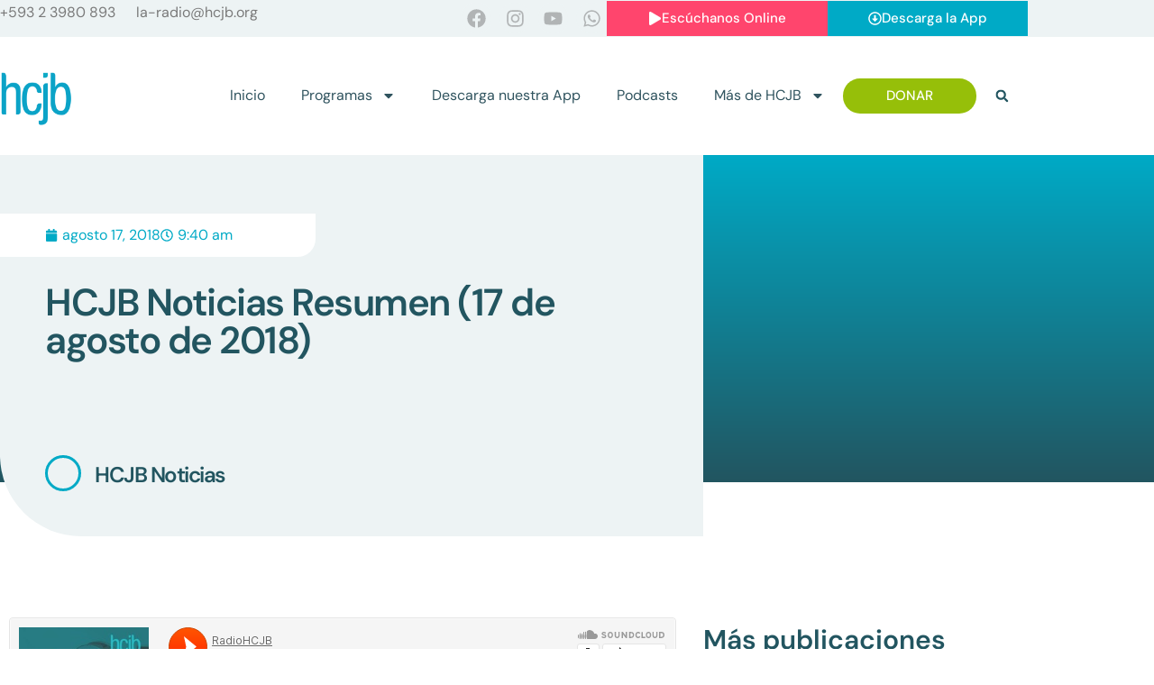

--- FILE ---
content_type: text/html; charset=UTF-8
request_url: https://hcjb.org/hcjb-noticias-resumen-17-de-agosto-de-2018/
body_size: 145630
content:
<!doctype html>
<html lang="es">
<head>
	<meta charset="UTF-8">
	<meta name="viewport" content="width=device-width, initial-scale=1">
	<link rel="profile" href="https://gmpg.org/xfn/11">
	<meta name='robots' content='index, follow, max-image-preview:large, max-snippet:-1, max-video-preview:-1' />

	<!-- This site is optimized with the Yoast SEO Premium plugin v26.7 (Yoast SEO v26.7) - https://yoast.com/wordpress/plugins/seo/ -->
	<title>HCJB Noticias Resumen (17 de agosto de 2018) - HCJB</title>
	<link rel="canonical" href="https://hcjb.org/hcjb-noticias-resumen-17-de-agosto-de-2018/" />
	<meta property="og:locale" content="es_ES" />
	<meta property="og:type" content="article" />
	<meta property="og:title" content="HCJB Noticias Resumen (17 de agosto de 2018)" />
	<meta property="og:description" content="Ciudadanos venezolanos, con nuevas reglas migratorias en Ecuador A partir de mañana, 18 de agostos del 2018, los venezolanos que ingresen a Ecuador deberán presentar “obligatoriamente” su pasaporte. Ese anuncio lo hizo este jueves, 16 de agosto, el ministro del Interior, Mauro Toscanini, luego de que en el Palacio de Gobierno finalizara una reunión con [&hellip;]" />
	<meta property="og:url" content="https://hcjb.org/hcjb-noticias-resumen-17-de-agosto-de-2018/" />
	<meta property="og:site_name" content="HCJB" />
	<meta property="article:publisher" content="https://www.facebook.com/radiohcjb" />
	<meta property="article:published_time" content="2018-08-17T14:40:37+00:00" />
	<meta name="author" content="HCJB Noticias" />
	<meta name="twitter:card" content="summary_large_image" />
	<meta name="twitter:creator" content="@hcjbnoticias" />
	<meta name="twitter:site" content="@hcjbnoticias" />
	<meta name="twitter:label1" content="Escrito por" />
	<meta name="twitter:data1" content="HCJB Noticias" />
	<meta name="twitter:label2" content="Tiempo de lectura" />
	<meta name="twitter:data2" content="3 minutos" />
	<script type="application/ld+json" class="yoast-schema-graph">{"@context":"https://schema.org","@graph":[{"@type":"Article","@id":"https://hcjb.org/hcjb-noticias-resumen-17-de-agosto-de-2018/#article","isPartOf":{"@id":"https://hcjb.org/hcjb-noticias-resumen-17-de-agosto-de-2018/"},"author":{"name":"HCJB Noticias","@id":"https://hcjb.org/#/schema/person/4873b7fac29c4088c12bedd2a855f4a5"},"headline":"HCJB Noticias Resumen (17 de agosto de 2018)","datePublished":"2018-08-17T14:40:37+00:00","mainEntityOfPage":{"@id":"https://hcjb.org/hcjb-noticias-resumen-17-de-agosto-de-2018/"},"wordCount":560,"commentCount":0,"publisher":{"@id":"https://hcjb.org/#organization"},"image":{"@id":"https://hcjb.org/hcjb-noticias-resumen-17-de-agosto-de-2018/#primaryimage"},"thumbnailUrl":"","articleSection":["Noticias"],"inLanguage":"es","potentialAction":[{"@type":"CommentAction","name":"Comment","target":["https://hcjb.org/hcjb-noticias-resumen-17-de-agosto-de-2018/#respond"]}],"copyrightYear":"2018","copyrightHolder":{"@id":"https://hcjb.org/#organization"}},{"@type":"WebPage","@id":"https://hcjb.org/hcjb-noticias-resumen-17-de-agosto-de-2018/","url":"https://hcjb.org/hcjb-noticias-resumen-17-de-agosto-de-2018/","name":"HCJB Noticias Resumen (17 de agosto de 2018) - HCJB","isPartOf":{"@id":"https://hcjb.org/#website"},"primaryImageOfPage":{"@id":"https://hcjb.org/hcjb-noticias-resumen-17-de-agosto-de-2018/#primaryimage"},"image":{"@id":"https://hcjb.org/hcjb-noticias-resumen-17-de-agosto-de-2018/#primaryimage"},"thumbnailUrl":"","datePublished":"2018-08-17T14:40:37+00:00","breadcrumb":{"@id":"https://hcjb.org/hcjb-noticias-resumen-17-de-agosto-de-2018/#breadcrumb"},"inLanguage":"es","potentialAction":[{"@type":"ReadAction","target":["https://hcjb.org/hcjb-noticias-resumen-17-de-agosto-de-2018/"]}]},{"@type":"ImageObject","inLanguage":"es","@id":"https://hcjb.org/hcjb-noticias-resumen-17-de-agosto-de-2018/#primaryimage","url":"","contentUrl":""},{"@type":"BreadcrumbList","@id":"https://hcjb.org/hcjb-noticias-resumen-17-de-agosto-de-2018/#breadcrumb","itemListElement":[{"@type":"ListItem","position":1,"name":"Portada","item":"https://hcjb.org/"},{"@type":"ListItem","position":2,"name":"Publicaciones","item":"https://hcjb.org/publicaciones/"},{"@type":"ListItem","position":3,"name":"HCJB Noticias Resumen (17 de agosto de 2018)"}]},{"@type":"WebSite","@id":"https://hcjb.org/#website","url":"https://hcjb.org/","name":"HCJB","description":"Esperanza en Dios","publisher":{"@id":"https://hcjb.org/#organization"},"potentialAction":[{"@type":"SearchAction","target":{"@type":"EntryPoint","urlTemplate":"https://hcjb.org/?s={search_term_string}"},"query-input":{"@type":"PropertyValueSpecification","valueRequired":true,"valueName":"search_term_string"}}],"inLanguage":"es"},{"@type":"Organization","@id":"https://hcjb.org/#organization","name":"HCJB","url":"https://hcjb.org/","logo":{"@type":"ImageObject","inLanguage":"es","@id":"https://hcjb.org/#/schema/logo/image/","url":"https://hcjb.org/wp-content/uploads/2025/01/cropped-cropped-cropped-HCJB-Logo-Official-1.png","contentUrl":"https://hcjb.org/wp-content/uploads/2025/01/cropped-cropped-cropped-HCJB-Logo-Official-1.png","width":512,"height":512,"caption":"HCJB"},"image":{"@id":"https://hcjb.org/#/schema/logo/image/"},"sameAs":["https://www.facebook.com/radiohcjb","https://x.com/hcjbnoticias"]},{"@type":"Person","@id":"https://hcjb.org/#/schema/person/4873b7fac29c4088c12bedd2a855f4a5","name":"HCJB Noticias","image":{"@type":"ImageObject","inLanguage":"es","@id":"https://hcjb.org/#/schema/person/image/","url":"https://secure.gravatar.com/avatar/a64c46beccf3089b271cd81a11d10889723b3ecd6a20a9873f2cda700c1677ef?s=96&d=blank&r=g","contentUrl":"https://secure.gravatar.com/avatar/a64c46beccf3089b271cd81a11d10889723b3ecd6a20a9873f2cda700c1677ef?s=96&d=blank&r=g","caption":"HCJB Noticias"},"url":"https://hcjb.org/author/noticias/"}]}</script>
	<!-- / Yoast SEO Premium plugin. -->


<link rel='dns-prefetch' href='//www.googletagmanager.com' />
<link rel='dns-prefetch' href='//fonts.googleapis.com' />
<link rel="alternate" type="application/rss+xml" title="HCJB &raquo; Feed" href="https://hcjb.org/feed/" />
<link rel="alternate" type="application/rss+xml" title="HCJB &raquo; Feed de los comentarios" href="https://hcjb.org/comments/feed/" />
<link rel="alternate" title="oEmbed (JSON)" type="application/json+oembed" href="https://hcjb.org/wp-json/oembed/1.0/embed?url=https%3A%2F%2Fhcjb.org%2Fhcjb-noticias-resumen-17-de-agosto-de-2018%2F" />
<link rel="alternate" title="oEmbed (XML)" type="text/xml+oembed" href="https://hcjb.org/wp-json/oembed/1.0/embed?url=https%3A%2F%2Fhcjb.org%2Fhcjb-noticias-resumen-17-de-agosto-de-2018%2F&#038;format=xml" />
<style id='wp-img-auto-sizes-contain-inline-css'>
img:is([sizes=auto i],[sizes^="auto," i]){contain-intrinsic-size:3000px 1500px}
/*# sourceURL=wp-img-auto-sizes-contain-inline-css */
</style>

<link rel='stylesheet' id='wc_shortcode_block-css' href='https://hcjb.org/wp-content/plugins/donation-for-woocommerce/assets/js/gutenberg_shortcode_block/build/style-index.css?ver=6.9' media='all' />
<link rel='stylesheet' id='swiper-css' href='https://hcjb.org/wp-content/plugins/elementor/assets/lib/swiper/v8/css/swiper.min.css?ver=8.4.5' media='all' />
<link rel='stylesheet' id='e-swiper-css' href='https://hcjb.org/wp-content/plugins/elementor/assets/css/conditionals/e-swiper.min.css?ver=3.34.1' media='all' />
<style id='wp-emoji-styles-inline-css'>

	img.wp-smiley, img.emoji {
		display: inline !important;
		border: none !important;
		box-shadow: none !important;
		height: 1em !important;
		width: 1em !important;
		margin: 0 0.07em !important;
		vertical-align: -0.1em !important;
		background: none !important;
		padding: 0 !important;
	}
/*# sourceURL=wp-emoji-styles-inline-css */
</style>
<link rel='stylesheet' id='wp-block-library-css' href='https://hcjb.org/wp-content/plugins/gutenberg/build/styles/block-library/style.css?ver=22.3.0' media='all' />
<link rel='stylesheet' id='jet-engine-frontend-css' href='https://hcjb.org/wp-content/plugins/jet-engine/assets/css/frontend.css?ver=3.8.2.1' media='all' />
<link rel='stylesheet' id='cfmsync-shortcode-css' href='https://hcjb.org/wp-content/plugins/captivatesync-trade/captivate-sync-assets/css/dist/shortcode-min.css?ver=3.2.2' media='all' />
<link rel='stylesheet' id='trustseal_style-css' href='https://hcjb.org/wp-content/plugins/donation-for-woocommerce/assets/css/user-wc-donation-form.css?ver=3.9.8&#038;t=20012026122614' media='all' />
<style id='global-styles-inline-css'>
:root{--wp--preset--aspect-ratio--square: 1;--wp--preset--aspect-ratio--4-3: 4/3;--wp--preset--aspect-ratio--3-4: 3/4;--wp--preset--aspect-ratio--3-2: 3/2;--wp--preset--aspect-ratio--2-3: 2/3;--wp--preset--aspect-ratio--16-9: 16/9;--wp--preset--aspect-ratio--9-16: 9/16;--wp--preset--color--black: #000000;--wp--preset--color--cyan-bluish-gray: #abb8c3;--wp--preset--color--white: #ffffff;--wp--preset--color--pale-pink: #f78da7;--wp--preset--color--vivid-red: #cf2e2e;--wp--preset--color--luminous-vivid-orange: #ff6900;--wp--preset--color--luminous-vivid-amber: #fcb900;--wp--preset--color--light-green-cyan: #7bdcb5;--wp--preset--color--vivid-green-cyan: #00d084;--wp--preset--color--pale-cyan-blue: #8ed1fc;--wp--preset--color--vivid-cyan-blue: #0693e3;--wp--preset--color--vivid-purple: #9b51e0;--wp--preset--gradient--vivid-cyan-blue-to-vivid-purple: linear-gradient(135deg,rgb(6,147,227) 0%,rgb(155,81,224) 100%);--wp--preset--gradient--light-green-cyan-to-vivid-green-cyan: linear-gradient(135deg,rgb(122,220,180) 0%,rgb(0,208,130) 100%);--wp--preset--gradient--luminous-vivid-amber-to-luminous-vivid-orange: linear-gradient(135deg,rgb(252,185,0) 0%,rgb(255,105,0) 100%);--wp--preset--gradient--luminous-vivid-orange-to-vivid-red: linear-gradient(135deg,rgb(255,105,0) 0%,rgb(207,46,46) 100%);--wp--preset--gradient--very-light-gray-to-cyan-bluish-gray: linear-gradient(135deg,rgb(238,238,238) 0%,rgb(169,184,195) 100%);--wp--preset--gradient--cool-to-warm-spectrum: linear-gradient(135deg,rgb(74,234,220) 0%,rgb(151,120,209) 20%,rgb(207,42,186) 40%,rgb(238,44,130) 60%,rgb(251,105,98) 80%,rgb(254,248,76) 100%);--wp--preset--gradient--blush-light-purple: linear-gradient(135deg,rgb(255,206,236) 0%,rgb(152,150,240) 100%);--wp--preset--gradient--blush-bordeaux: linear-gradient(135deg,rgb(254,205,165) 0%,rgb(254,45,45) 50%,rgb(107,0,62) 100%);--wp--preset--gradient--luminous-dusk: linear-gradient(135deg,rgb(255,203,112) 0%,rgb(199,81,192) 50%,rgb(65,88,208) 100%);--wp--preset--gradient--pale-ocean: linear-gradient(135deg,rgb(255,245,203) 0%,rgb(182,227,212) 50%,rgb(51,167,181) 100%);--wp--preset--gradient--electric-grass: linear-gradient(135deg,rgb(202,248,128) 0%,rgb(113,206,126) 100%);--wp--preset--gradient--midnight: linear-gradient(135deg,rgb(2,3,129) 0%,rgb(40,116,252) 100%);--wp--preset--font-size--small: 13px;--wp--preset--font-size--medium: 20px;--wp--preset--font-size--large: 36px;--wp--preset--font-size--x-large: 42px;--wp--preset--spacing--20: 0.44rem;--wp--preset--spacing--30: 0.67rem;--wp--preset--spacing--40: 1rem;--wp--preset--spacing--50: 1.5rem;--wp--preset--spacing--60: 2.25rem;--wp--preset--spacing--70: 3.38rem;--wp--preset--spacing--80: 5.06rem;--wp--preset--shadow--natural: 6px 6px 9px rgba(0, 0, 0, 0.2);--wp--preset--shadow--deep: 12px 12px 50px rgba(0, 0, 0, 0.4);--wp--preset--shadow--sharp: 6px 6px 0px rgba(0, 0, 0, 0.2);--wp--preset--shadow--outlined: 6px 6px 0px -3px rgb(255, 255, 255), 6px 6px rgb(0, 0, 0);--wp--preset--shadow--crisp: 6px 6px 0px rgb(0, 0, 0);}:root { --wp--style--global--content-size: 800px;--wp--style--global--wide-size: 1200px; }:where(body) { margin: 0; }.wp-site-blocks > .alignleft { float: left; margin-right: 2em; }.wp-site-blocks > .alignright { float: right; margin-left: 2em; }.wp-site-blocks > .aligncenter { justify-content: center; margin-left: auto; margin-right: auto; }:where(.wp-site-blocks) > * { margin-block-start: 24px; margin-block-end: 0; }:where(.wp-site-blocks) > :first-child { margin-block-start: 0; }:where(.wp-site-blocks) > :last-child { margin-block-end: 0; }:root { --wp--style--block-gap: 24px; }:root :where(.is-layout-flow) > :first-child{margin-block-start: 0;}:root :where(.is-layout-flow) > :last-child{margin-block-end: 0;}:root :where(.is-layout-flow) > *{margin-block-start: 24px;margin-block-end: 0;}:root :where(.is-layout-constrained) > :first-child{margin-block-start: 0;}:root :where(.is-layout-constrained) > :last-child{margin-block-end: 0;}:root :where(.is-layout-constrained) > *{margin-block-start: 24px;margin-block-end: 0;}:root :where(.is-layout-flex){gap: 24px;}:root :where(.is-layout-grid){gap: 24px;}.is-layout-flow > .alignleft{float: left;margin-inline-start: 0;margin-inline-end: 2em;}.is-layout-flow > .alignright{float: right;margin-inline-start: 2em;margin-inline-end: 0;}.is-layout-flow > .aligncenter{margin-left: auto !important;margin-right: auto !important;}.is-layout-constrained > .alignleft{float: left;margin-inline-start: 0;margin-inline-end: 2em;}.is-layout-constrained > .alignright{float: right;margin-inline-start: 2em;margin-inline-end: 0;}.is-layout-constrained > .aligncenter{margin-left: auto !important;margin-right: auto !important;}.is-layout-constrained > :where(:not(.alignleft):not(.alignright):not(.alignfull)){max-width: var(--wp--style--global--content-size);margin-left: auto !important;margin-right: auto !important;}.is-layout-constrained > .alignwide{max-width: var(--wp--style--global--wide-size);}body .is-layout-flex{display: flex;}.is-layout-flex{flex-wrap: wrap;align-items: center;}.is-layout-flex > :is(*, div){margin: 0;}body .is-layout-grid{display: grid;}.is-layout-grid > :is(*, div){margin: 0;}body{padding-top: 0px;padding-right: 0px;padding-bottom: 0px;padding-left: 0px;}a:where(:not(.wp-element-button)){text-decoration: underline;}:root :where(.wp-element-button, .wp-block-button__link){background-color: #32373c;border-width: 0;color: #fff;font-family: inherit;font-size: inherit;font-style: inherit;font-weight: inherit;letter-spacing: inherit;line-height: inherit;padding-top: calc(0.667em + 2px);padding-right: calc(1.333em + 2px);padding-bottom: calc(0.667em + 2px);padding-left: calc(1.333em + 2px);text-decoration: none;text-transform: inherit;}.has-black-color{color: var(--wp--preset--color--black) !important;}.has-cyan-bluish-gray-color{color: var(--wp--preset--color--cyan-bluish-gray) !important;}.has-white-color{color: var(--wp--preset--color--white) !important;}.has-pale-pink-color{color: var(--wp--preset--color--pale-pink) !important;}.has-vivid-red-color{color: var(--wp--preset--color--vivid-red) !important;}.has-luminous-vivid-orange-color{color: var(--wp--preset--color--luminous-vivid-orange) !important;}.has-luminous-vivid-amber-color{color: var(--wp--preset--color--luminous-vivid-amber) !important;}.has-light-green-cyan-color{color: var(--wp--preset--color--light-green-cyan) !important;}.has-vivid-green-cyan-color{color: var(--wp--preset--color--vivid-green-cyan) !important;}.has-pale-cyan-blue-color{color: var(--wp--preset--color--pale-cyan-blue) !important;}.has-vivid-cyan-blue-color{color: var(--wp--preset--color--vivid-cyan-blue) !important;}.has-vivid-purple-color{color: var(--wp--preset--color--vivid-purple) !important;}.has-black-background-color{background-color: var(--wp--preset--color--black) !important;}.has-cyan-bluish-gray-background-color{background-color: var(--wp--preset--color--cyan-bluish-gray) !important;}.has-white-background-color{background-color: var(--wp--preset--color--white) !important;}.has-pale-pink-background-color{background-color: var(--wp--preset--color--pale-pink) !important;}.has-vivid-red-background-color{background-color: var(--wp--preset--color--vivid-red) !important;}.has-luminous-vivid-orange-background-color{background-color: var(--wp--preset--color--luminous-vivid-orange) !important;}.has-luminous-vivid-amber-background-color{background-color: var(--wp--preset--color--luminous-vivid-amber) !important;}.has-light-green-cyan-background-color{background-color: var(--wp--preset--color--light-green-cyan) !important;}.has-vivid-green-cyan-background-color{background-color: var(--wp--preset--color--vivid-green-cyan) !important;}.has-pale-cyan-blue-background-color{background-color: var(--wp--preset--color--pale-cyan-blue) !important;}.has-vivid-cyan-blue-background-color{background-color: var(--wp--preset--color--vivid-cyan-blue) !important;}.has-vivid-purple-background-color{background-color: var(--wp--preset--color--vivid-purple) !important;}.has-black-border-color{border-color: var(--wp--preset--color--black) !important;}.has-cyan-bluish-gray-border-color{border-color: var(--wp--preset--color--cyan-bluish-gray) !important;}.has-white-border-color{border-color: var(--wp--preset--color--white) !important;}.has-pale-pink-border-color{border-color: var(--wp--preset--color--pale-pink) !important;}.has-vivid-red-border-color{border-color: var(--wp--preset--color--vivid-red) !important;}.has-luminous-vivid-orange-border-color{border-color: var(--wp--preset--color--luminous-vivid-orange) !important;}.has-luminous-vivid-amber-border-color{border-color: var(--wp--preset--color--luminous-vivid-amber) !important;}.has-light-green-cyan-border-color{border-color: var(--wp--preset--color--light-green-cyan) !important;}.has-vivid-green-cyan-border-color{border-color: var(--wp--preset--color--vivid-green-cyan) !important;}.has-pale-cyan-blue-border-color{border-color: var(--wp--preset--color--pale-cyan-blue) !important;}.has-vivid-cyan-blue-border-color{border-color: var(--wp--preset--color--vivid-cyan-blue) !important;}.has-vivid-purple-border-color{border-color: var(--wp--preset--color--vivid-purple) !important;}.has-vivid-cyan-blue-to-vivid-purple-gradient-background{background: var(--wp--preset--gradient--vivid-cyan-blue-to-vivid-purple) !important;}.has-light-green-cyan-to-vivid-green-cyan-gradient-background{background: var(--wp--preset--gradient--light-green-cyan-to-vivid-green-cyan) !important;}.has-luminous-vivid-amber-to-luminous-vivid-orange-gradient-background{background: var(--wp--preset--gradient--luminous-vivid-amber-to-luminous-vivid-orange) !important;}.has-luminous-vivid-orange-to-vivid-red-gradient-background{background: var(--wp--preset--gradient--luminous-vivid-orange-to-vivid-red) !important;}.has-very-light-gray-to-cyan-bluish-gray-gradient-background{background: var(--wp--preset--gradient--very-light-gray-to-cyan-bluish-gray) !important;}.has-cool-to-warm-spectrum-gradient-background{background: var(--wp--preset--gradient--cool-to-warm-spectrum) !important;}.has-blush-light-purple-gradient-background{background: var(--wp--preset--gradient--blush-light-purple) !important;}.has-blush-bordeaux-gradient-background{background: var(--wp--preset--gradient--blush-bordeaux) !important;}.has-luminous-dusk-gradient-background{background: var(--wp--preset--gradient--luminous-dusk) !important;}.has-pale-ocean-gradient-background{background: var(--wp--preset--gradient--pale-ocean) !important;}.has-electric-grass-gradient-background{background: var(--wp--preset--gradient--electric-grass) !important;}.has-midnight-gradient-background{background: var(--wp--preset--gradient--midnight) !important;}.has-small-font-size{font-size: var(--wp--preset--font-size--small) !important;}.has-medium-font-size{font-size: var(--wp--preset--font-size--medium) !important;}.has-large-font-size{font-size: var(--wp--preset--font-size--large) !important;}.has-x-large-font-size{font-size: var(--wp--preset--font-size--x-large) !important;}
:root :where(.wp-block-pullquote){font-size: 1.5em;line-height: 1.6;}
/*# sourceURL=global-styles-inline-css */
</style>
<link rel='stylesheet' id='woocommerce-layout-css' href='https://hcjb.org/wp-content/plugins/woocommerce/assets/css/woocommerce-layout.css?ver=10.4.3' media='all' />
<link rel='stylesheet' id='woocommerce-smallscreen-css' href='https://hcjb.org/wp-content/plugins/woocommerce/assets/css/woocommerce-smallscreen.css?ver=10.4.3' media='only screen and (max-width: 768px)' />
<link rel='stylesheet' id='woocommerce-general-css' href='https://hcjb.org/wp-content/plugins/woocommerce/assets/css/woocommerce.css?ver=10.4.3' media='all' />
<style id='woocommerce-inline-inline-css'>
.woocommerce form .form-row .required { visibility: visible; }
/*# sourceURL=woocommerce-inline-inline-css */
</style>
<link rel='stylesheet' id='wpex-font-awesome-css' href='https://hcjb.org/wp-content/plugins/wp-timelines/css/font-awesome/css/font-awesome.min.css?ver=6.9' media='all' />
<link rel='stylesheet' id='wpex-google-fonts-css' href='//fonts.googleapis.com/css?family=Source+Sans+Pro&#038;ver=1.0.0' media='all' />
<link rel='stylesheet' id='wpex-ex_s_lick-css' href='https://hcjb.org/wp-content/plugins/wp-timelines/js/ex_s_lick/ex_s_lick.css?ver=6.9' media='all' />
<link rel='stylesheet' id='wpex-ex_s_lick-theme-css' href='https://hcjb.org/wp-content/plugins/wp-timelines/js/ex_s_lick/ex_s_lick-theme.css?ver=6.9' media='all' />
<link rel='stylesheet' id='wpex-timeline-animate-css' href='https://hcjb.org/wp-content/plugins/wp-timelines/css/animate.css?ver=6.9' media='all' />
<link rel='stylesheet' id='wpex-timeline-css-css' href='https://hcjb.org/wp-content/plugins/wp-timelines/css/style.css?ver=3.6' media='all' />
<link rel='stylesheet' id='wpex-timeline-sidebyside-css' href='https://hcjb.org/wp-content/plugins/wp-timelines/css/style-sidebyside.css?ver=6.9' media='all' />
<link rel='stylesheet' id='wpex-horiz-css-css' href='https://hcjb.org/wp-content/plugins/wp-timelines/css/horiz-style.css?ver=3.2' media='all' />
<link rel='stylesheet' id='wpex-timeline-dark-css-css' href='https://hcjb.org/wp-content/plugins/wp-timelines/css/dark.css?ver=6.9' media='all' />
<style id='wpex-timeline-dark-css-inline-css'>
    .wpex-timeline > li .wpex-timeline-icon .fa{font-weight: normal;}
    
/*# sourceURL=wpex-timeline-dark-css-inline-css */
</style>
<link rel='stylesheet' id='hello-elementor-css' href='https://hcjb.org/wp-content/themes/hello-elementor/assets/css/reset.css?ver=3.4.5' media='all' />
<link rel='stylesheet' id='hello-elementor-theme-style-css' href='https://hcjb.org/wp-content/themes/hello-elementor/assets/css/theme.css?ver=3.4.5' media='all' />
<link rel='stylesheet' id='hello-elementor-header-footer-css' href='https://hcjb.org/wp-content/themes/hello-elementor/assets/css/header-footer.css?ver=3.4.5' media='all' />
<link rel='stylesheet' id='elementor-frontend-css' href='https://hcjb.org/wp-content/plugins/elementor/assets/css/frontend.min.css?ver=3.34.1' media='all' />
<link rel='stylesheet' id='elementor-post-80930-css' href='https://hcjb.org/wp-content/uploads/elementor/css/post-80930.css?ver=1768861425' media='all' />
<link rel='stylesheet' id='jet-woo-builder-css' href='https://hcjb.org/wp-content/plugins/jet-woo-builder/assets/css/frontend.css?ver=2.2.3' media='all' />
<style id='jet-woo-builder-inline-css'>
@font-face {
				font-family: "WooCommerce";
				font-weight: normal;
				font-style: normal;
				src: url("https://hcjb.org/wp-content/plugins/woocommerce/assets/fonts/WooCommerce.eot");
				src: url("https://hcjb.org/wp-content/plugins/woocommerce/assets/fonts/WooCommerce.eot?#iefix") format("embedded-opentype"),
					 url("https://hcjb.org/wp-content/plugins/woocommerce/assets/fonts/WooCommerce.woff") format("woff"),
					 url("https://hcjb.org/wp-content/plugins/woocommerce/assets/fonts/WooCommerce.ttf") format("truetype"),
					 url("https://hcjb.org/wp-content/plugins/woocommerce/assets/fonts/WooCommerce.svg#WooCommerce") format("svg");
			}
/*# sourceURL=jet-woo-builder-inline-css */
</style>
<link rel='stylesheet' id='jet-woo-builder-frontend-font-css' href='https://hcjb.org/wp-content/plugins/jet-woo-builder/assets/css/lib/jetwoobuilder-frontend-font/css/jetwoobuilder-frontend-font.css?ver=2.2.3' media='all' />
<link rel='stylesheet' id='widget-social-icons-css' href='https://hcjb.org/wp-content/plugins/elementor/assets/css/widget-social-icons.min.css?ver=3.34.1' media='all' />
<link rel='stylesheet' id='e-apple-webkit-css' href='https://hcjb.org/wp-content/plugins/elementor/assets/css/conditionals/apple-webkit.min.css?ver=3.34.1' media='all' />
<link rel='stylesheet' id='widget-image-css' href='https://hcjb.org/wp-content/plugins/elementor/assets/css/widget-image.min.css?ver=3.34.1' media='all' />
<link rel='stylesheet' id='widget-nav-menu-css' href='https://hcjb.org/wp-content/plugins/elementor-pro/assets/css/widget-nav-menu.min.css?ver=3.34.0' media='all' />
<link rel='stylesheet' id='widget-search-form-css' href='https://hcjb.org/wp-content/plugins/elementor-pro/assets/css/widget-search-form.min.css?ver=3.34.0' media='all' />
<link rel='stylesheet' id='jet-elements-css' href='https://hcjb.org/wp-content/plugins/jet-elements/assets/css/jet-elements.css?ver=2.7.12.3' media='all' />
<link rel='stylesheet' id='jet-subscribe-form-css' href='https://hcjb.org/wp-content/plugins/jet-elements/assets/css/addons/jet-subscribe-form.css?ver=2.7.12.3' media='all' />
<link rel='stylesheet' id='jet-subscribe-form-skin-css' href='https://hcjb.org/wp-content/plugins/jet-elements/assets/css/skin/jet-subscribe-form.css?ver=2.7.12.3' media='all' />
<link rel='stylesheet' id='widget-post-info-css' href='https://hcjb.org/wp-content/plugins/elementor-pro/assets/css/widget-post-info.min.css?ver=3.34.0' media='all' />
<link rel='stylesheet' id='widget-icon-list-css' href='https://hcjb.org/wp-content/plugins/elementor/assets/css/widget-icon-list.min.css?ver=3.34.1' media='all' />
<link rel='stylesheet' id='widget-heading-css' href='https://hcjb.org/wp-content/plugins/elementor/assets/css/widget-heading.min.css?ver=3.34.1' media='all' />
<link rel='stylesheet' id='widget-author-box-css' href='https://hcjb.org/wp-content/plugins/elementor-pro/assets/css/widget-author-box.min.css?ver=3.34.0' media='all' />
<link rel='stylesheet' id='widget-spacer-css' href='https://hcjb.org/wp-content/plugins/elementor/assets/css/widget-spacer.min.css?ver=3.34.1' media='all' />
<link rel='stylesheet' id='widget-share-buttons-css' href='https://hcjb.org/wp-content/plugins/elementor-pro/assets/css/widget-share-buttons.min.css?ver=3.34.0' media='all' />
<link rel='stylesheet' id='widget-divider-css' href='https://hcjb.org/wp-content/plugins/elementor/assets/css/widget-divider.min.css?ver=3.34.1' media='all' />
<link rel='stylesheet' id='widget-posts-css' href='https://hcjb.org/wp-content/plugins/elementor-pro/assets/css/widget-posts.min.css?ver=3.34.0' media='all' />
<link rel='stylesheet' id='jet-blocks-css' href='https://hcjb.org/wp-content/uploads/elementor/css/custom-jet-blocks.css?ver=1.3.22' media='all' />
<link rel='stylesheet' id='jet-blog-css' href='https://hcjb.org/wp-content/plugins/jet-blog/assets/css/jet-blog.css?ver=2.4.8' media='all' />
<link rel='stylesheet' id='jet-tabs-frontend-css' href='https://hcjb.org/wp-content/plugins/jet-tabs/assets/css/jet-tabs-frontend.css?ver=2.2.13' media='all' />
<link rel='stylesheet' id='jet-tricks-frontend-css' href='https://hcjb.org/wp-content/plugins/jet-tricks/assets/css/jet-tricks-frontend.css?ver=1.5.9' media='all' />
<link rel='stylesheet' id='elementor-post-81117-css' href='https://hcjb.org/wp-content/uploads/elementor/css/post-81117.css?ver=1768861426' media='all' />
<link rel='stylesheet' id='elementor-post-81102-css' href='https://hcjb.org/wp-content/uploads/elementor/css/post-81102.css?ver=1768861426' media='all' />
<link rel='stylesheet' id='elementor-post-81078-css' href='https://hcjb.org/wp-content/uploads/elementor/css/post-81078.css?ver=1768861443' media='all' />
<link rel='stylesheet' id='elementor-gf-local-dmsans-css' href='https://hcjb.org/wp-content/uploads/elementor/google-fonts/css/dmsans.css?ver=1742220472' media='all' />
<script src="https://hcjb.org/wp-includes/js/jquery/jquery.min.js?ver=3.7.1" id="jquery-core-js"></script>
<script src="https://hcjb.org/wp-includes/js/jquery/jquery-migrate.min.js?ver=3.4.1" id="jquery-migrate-js"></script>
<script src="https://hcjb.org/wp-content/plugins/woocommerce/assets/js/jquery-blockui/jquery.blockUI.min.js?ver=2.7.0-wc.10.4.3" id="wc-jquery-blockui-js" data-wp-strategy="defer"></script>
<script id="wc-add-to-cart-js-extra">
var wc_add_to_cart_params = {"ajax_url":"/wp-admin/admin-ajax.php","wc_ajax_url":"/?wc-ajax=%%endpoint%%","i18n_view_cart":"Ver carrito","cart_url":"https://hcjb.org/carrito/","is_cart":"","cart_redirect_after_add":"no"};
//# sourceURL=wc-add-to-cart-js-extra
</script>
<script src="https://hcjb.org/wp-content/plugins/woocommerce/assets/js/frontend/add-to-cart.min.js?ver=10.4.3" id="wc-add-to-cart-js" defer data-wp-strategy="defer"></script>
<script src="https://hcjb.org/wp-content/plugins/woocommerce/assets/js/js-cookie/js.cookie.min.js?ver=2.1.4-wc.10.4.3" id="wc-js-cookie-js" data-wp-strategy="defer"></script>

<!-- Fragmento de código de la etiqueta de Google (gtag.js) añadida por Site Kit -->
<!-- Fragmento de código de Google Analytics añadido por Site Kit -->
<script src="https://www.googletagmanager.com/gtag/js?id=GT-NMJZ5WS" id="google_gtagjs-js" async></script>
<script id="google_gtagjs-js-after">
window.dataLayer = window.dataLayer || [];function gtag(){dataLayer.push(arguments);}
gtag("set","linker",{"domains":["hcjb.org"]});
gtag("js", new Date());
gtag("set", "developer_id.dZTNiMT", true);
gtag("config", "GT-NMJZ5WS", {"googlesitekit_post_type":"post"});
 window._googlesitekit = window._googlesitekit || {}; window._googlesitekit.throttledEvents = []; window._googlesitekit.gtagEvent = (name, data) => { var key = JSON.stringify( { name, data } ); if ( !! window._googlesitekit.throttledEvents[ key ] ) { return; } window._googlesitekit.throttledEvents[ key ] = true; setTimeout( () => { delete window._googlesitekit.throttledEvents[ key ]; }, 5 ); gtag( "event", name, { ...data, event_source: "site-kit" } ); }; 
//# sourceURL=google_gtagjs-js-after
</script>
<link rel="https://api.w.org/" href="https://hcjb.org/wp-json/" /><link rel="alternate" title="JSON" type="application/json" href="https://hcjb.org/wp-json/wp/v2/posts/28019" /><link rel="EditURI" type="application/rsd+xml" title="RSD" href="https://hcjb.org/xmlrpc.php?rsd" />
<meta name="generator" content="WordPress 6.9" />
<meta name="generator" content="WooCommerce 10.4.3" />
<link rel='shortlink' href='https://hcjb.org/?p=28019' />
<meta name="generator" content="Site Kit by Google 1.170.0" />	<noscript><style>.woocommerce-product-gallery{ opacity: 1 !important; }</style></noscript>
	<meta name="generator" content="Elementor 3.34.1; features: e_font_icon_svg, additional_custom_breakpoints; settings: css_print_method-external, google_font-enabled, font_display-swap">
			<style>
				.e-con.e-parent:nth-of-type(n+4):not(.e-lazyloaded):not(.e-no-lazyload),
				.e-con.e-parent:nth-of-type(n+4):not(.e-lazyloaded):not(.e-no-lazyload) * {
					background-image: none !important;
				}
				@media screen and (max-height: 1024px) {
					.e-con.e-parent:nth-of-type(n+3):not(.e-lazyloaded):not(.e-no-lazyload),
					.e-con.e-parent:nth-of-type(n+3):not(.e-lazyloaded):not(.e-no-lazyload) * {
						background-image: none !important;
					}
				}
				@media screen and (max-height: 640px) {
					.e-con.e-parent:nth-of-type(n+2):not(.e-lazyloaded):not(.e-no-lazyload),
					.e-con.e-parent:nth-of-type(n+2):not(.e-lazyloaded):not(.e-no-lazyload) * {
						background-image: none !important;
					}
				}
			</style>
			<link rel="icon" href="https://hcjb.org/wp-content/uploads/2025/01/HCJB-App-Icono.svg" sizes="32x32" />
<link rel="icon" href="https://hcjb.org/wp-content/uploads/2025/01/HCJB-App-Icono.svg" sizes="192x192" />
<link rel="apple-touch-icon" href="https://hcjb.org/wp-content/uploads/2025/01/HCJB-App-Icono.svg" />
<meta name="msapplication-TileImage" content="https://hcjb.org/wp-content/uploads/2025/01/HCJB-App-Icono.svg" />
		<style id="wp-custom-css">
			html,
body{
width:100%;
overflow-x:hidden;
}		</style>
		</head>
<body class="wp-singular post-template-default single single-post postid-28019 single-format-standard wp-custom-logo wp-embed-responsive wp-theme-hello-elementor theme-hello-elementor woocommerce-no-js eio-default hello-elementor-default elementor-default elementor-kit-80930 elementor-page-81078">


<a class="skip-link screen-reader-text" href="#content">Ir al contenido</a>

		<header data-elementor-type="header" data-elementor-id="81117" class="elementor elementor-81117 elementor-location-header" data-elementor-post-type="elementor_library">
					<section class="elementor-section elementor-top-section elementor-element elementor-element-752b4d41 elementor-section-height-min-height elementor-section-boxed elementor-section-height-default elementor-section-items-middle" data-id="752b4d41" data-element_type="section" data-settings="{&quot;jet_parallax_layout_list&quot;:[],&quot;background_background&quot;:&quot;classic&quot;}">
						<div class="elementor-container elementor-column-gap-default">
					<div class="elementor-column elementor-col-100 elementor-top-column elementor-element elementor-element-4245f3fb" data-id="4245f3fb" data-element_type="column">
			<div class="elementor-widget-wrap elementor-element-populated">
						<section class="elementor-section elementor-inner-section elementor-element elementor-element-44d78089 elementor-section-boxed elementor-section-height-default elementor-section-height-default" data-id="44d78089" data-element_type="section" data-settings="{&quot;jet_parallax_layout_list&quot;:[]}">
						<div class="elementor-container elementor-column-gap-default">
					<div class="elementor-column elementor-col-25 elementor-inner-column elementor-element elementor-element-4666d40a elementor-hidden-mobile" data-id="4666d40a" data-element_type="column">
			<div class="elementor-widget-wrap elementor-element-populated">
						<div class="elementor-element elementor-element-1d7a06b5 elementor-widget__width-initial elementor-widget elementor-widget-text-editor" data-id="1d7a06b5" data-element_type="widget" data-widget_type="text-editor.default">
				<div class="elementor-widget-container">
									<p>+593 2 3980 893</p>								</div>
				</div>
				<div class="elementor-element elementor-element-65ae3a52 elementor-widget__width-initial elementor-widget elementor-widget-text-editor" data-id="65ae3a52" data-element_type="widget" data-widget_type="text-editor.default">
				<div class="elementor-widget-container">
									<p>la-radio@hcjb.org</p>								</div>
				</div>
					</div>
		</div>
				<div class="elementor-column elementor-col-25 elementor-inner-column elementor-element elementor-element-440d7ac" data-id="440d7ac" data-element_type="column">
			<div class="elementor-widget-wrap elementor-element-populated">
						<div class="elementor-element elementor-element-bfa8809 elementor-shape-circle e-grid-align-right e-grid-align-mobile-center elementor-widget__width-initial elementor-grid-0 elementor-widget elementor-widget-social-icons" data-id="bfa8809" data-element_type="widget" data-widget_type="social-icons.default">
				<div class="elementor-widget-container">
							<div class="elementor-social-icons-wrapper elementor-grid" role="list">
							<span class="elementor-grid-item" role="listitem">
					<a class="elementor-icon elementor-social-icon elementor-social-icon-facebook elementor-repeater-item-91eef34" href="https://www.facebook.com/radiohcjb" target="_blank">
						<span class="elementor-screen-only">Facebook</span>
						<svg aria-hidden="true" class="e-font-icon-svg e-fab-facebook" viewBox="0 0 512 512" xmlns="http://www.w3.org/2000/svg"><path d="M504 256C504 119 393 8 256 8S8 119 8 256c0 123.78 90.69 226.38 209.25 245V327.69h-63V256h63v-54.64c0-62.15 37-96.48 93.67-96.48 27.14 0 55.52 4.84 55.52 4.84v61h-31.28c-30.8 0-40.41 19.12-40.41 38.73V256h68.78l-11 71.69h-57.78V501C413.31 482.38 504 379.78 504 256z"></path></svg>					</a>
				</span>
							<span class="elementor-grid-item" role="listitem">
					<a class="elementor-icon elementor-social-icon elementor-social-icon-instagram elementor-repeater-item-7a0c97f" href="https://www.instagram.com/radio_hcjb/" target="_blank">
						<span class="elementor-screen-only">Instagram</span>
						<svg aria-hidden="true" class="e-font-icon-svg e-fab-instagram" viewBox="0 0 448 512" xmlns="http://www.w3.org/2000/svg"><path d="M224.1 141c-63.6 0-114.9 51.3-114.9 114.9s51.3 114.9 114.9 114.9S339 319.5 339 255.9 287.7 141 224.1 141zm0 189.6c-41.1 0-74.7-33.5-74.7-74.7s33.5-74.7 74.7-74.7 74.7 33.5 74.7 74.7-33.6 74.7-74.7 74.7zm146.4-194.3c0 14.9-12 26.8-26.8 26.8-14.9 0-26.8-12-26.8-26.8s12-26.8 26.8-26.8 26.8 12 26.8 26.8zm76.1 27.2c-1.7-35.9-9.9-67.7-36.2-93.9-26.2-26.2-58-34.4-93.9-36.2-37-2.1-147.9-2.1-184.9 0-35.8 1.7-67.6 9.9-93.9 36.1s-34.4 58-36.2 93.9c-2.1 37-2.1 147.9 0 184.9 1.7 35.9 9.9 67.7 36.2 93.9s58 34.4 93.9 36.2c37 2.1 147.9 2.1 184.9 0 35.9-1.7 67.7-9.9 93.9-36.2 26.2-26.2 34.4-58 36.2-93.9 2.1-37 2.1-147.8 0-184.8zM398.8 388c-7.8 19.6-22.9 34.7-42.6 42.6-29.5 11.7-99.5 9-132.1 9s-102.7 2.6-132.1-9c-19.6-7.8-34.7-22.9-42.6-42.6-11.7-29.5-9-99.5-9-132.1s-2.6-102.7 9-132.1c7.8-19.6 22.9-34.7 42.6-42.6 29.5-11.7 99.5-9 132.1-9s102.7-2.6 132.1 9c19.6 7.8 34.7 22.9 42.6 42.6 11.7 29.5 9 99.5 9 132.1s2.7 102.7-9 132.1z"></path></svg>					</a>
				</span>
							<span class="elementor-grid-item" role="listitem">
					<a class="elementor-icon elementor-social-icon elementor-social-icon-youtube elementor-repeater-item-56ef2f7" href="https://www.youtube.com/radiohcjb" target="_blank">
						<span class="elementor-screen-only">Youtube</span>
						<svg aria-hidden="true" class="e-font-icon-svg e-fab-youtube" viewBox="0 0 576 512" xmlns="http://www.w3.org/2000/svg"><path d="M549.655 124.083c-6.281-23.65-24.787-42.276-48.284-48.597C458.781 64 288 64 288 64S117.22 64 74.629 75.486c-23.497 6.322-42.003 24.947-48.284 48.597-11.412 42.867-11.412 132.305-11.412 132.305s0 89.438 11.412 132.305c6.281 23.65 24.787 41.5 48.284 47.821C117.22 448 288 448 288 448s170.78 0 213.371-11.486c23.497-6.321 42.003-24.171 48.284-47.821 11.412-42.867 11.412-132.305 11.412-132.305s0-89.438-11.412-132.305zm-317.51 213.508V175.185l142.739 81.205-142.739 81.201z"></path></svg>					</a>
				</span>
							<span class="elementor-grid-item" role="listitem">
					<a class="elementor-icon elementor-social-icon elementor-social-icon-whatsapp elementor-repeater-item-bbb0606" href="https://api.whatsapp.com/send/?phone=593993198911&#038;text&#038;type=phone_number&#038;app_absent=0" target="_blank">
						<span class="elementor-screen-only">Whatsapp</span>
						<svg aria-hidden="true" class="e-font-icon-svg e-fab-whatsapp" viewBox="0 0 448 512" xmlns="http://www.w3.org/2000/svg"><path d="M380.9 97.1C339 55.1 283.2 32 223.9 32c-122.4 0-222 99.6-222 222 0 39.1 10.2 77.3 29.6 111L0 480l117.7-30.9c32.4 17.7 68.9 27 106.1 27h.1c122.3 0 224.1-99.6 224.1-222 0-59.3-25.2-115-67.1-157zm-157 341.6c-33.2 0-65.7-8.9-94-25.7l-6.7-4-69.8 18.3L72 359.2l-4.4-7c-18.5-29.4-28.2-63.3-28.2-98.2 0-101.7 82.8-184.5 184.6-184.5 49.3 0 95.6 19.2 130.4 54.1 34.8 34.9 56.2 81.2 56.1 130.5 0 101.8-84.9 184.6-186.6 184.6zm101.2-138.2c-5.5-2.8-32.8-16.2-37.9-18-5.1-1.9-8.8-2.8-12.5 2.8-3.7 5.6-14.3 18-17.6 21.8-3.2 3.7-6.5 4.2-12 1.4-32.6-16.3-54-29.1-75.5-66-5.7-9.8 5.7-9.1 16.3-30.3 1.8-3.7.9-6.9-.5-9.7-1.4-2.8-12.5-30.1-17.1-41.2-4.5-10.8-9.1-9.3-12.5-9.5-3.2-.2-6.9-.2-10.6-.2-3.7 0-9.7 1.4-14.8 6.9-5.1 5.6-19.4 19-19.4 46.3 0 27.3 19.9 53.7 22.6 57.4 2.8 3.7 39.1 59.7 94.8 83.8 35.2 15.2 49 16.5 66.6 13.9 10.7-1.6 32.8-13.4 37.4-26.4 4.6-13 4.6-24.1 3.2-26.4-1.3-2.5-5-3.9-10.5-6.6z"></path></svg>					</a>
				</span>
					</div>
						</div>
				</div>
					</div>
		</div>
				<div class="elementor-column elementor-col-25 elementor-inner-column elementor-element elementor-element-51797207" data-id="51797207" data-element_type="column" data-settings="{&quot;background_background&quot;:&quot;classic&quot;}">
			<div class="elementor-widget-wrap elementor-element-populated">
						<div class="elementor-element elementor-element-31035231 elementor-align-justify elementor-widget__width-initial elementor-widget-mobile__width-initial elementor-widget elementor-widget-button" data-id="31035231" data-element_type="widget" data-widget_type="button.default">
				<div class="elementor-widget-container">
									<div class="elementor-button-wrapper">
					<a class="elementor-button elementor-button-link elementor-size-sm" href="https://hcjb.org/hcjb-fm-en-vivo/">
						<span class="elementor-button-content-wrapper">
						<span class="elementor-button-icon">
				<svg aria-hidden="true" class="e-font-icon-svg e-fas-play" viewBox="0 0 448 512" xmlns="http://www.w3.org/2000/svg"><path d="M424.4 214.7L72.4 6.6C43.8-10.3 0 6.1 0 47.9V464c0 37.5 40.7 60.1 72.4 41.3l352-208c31.4-18.5 31.5-64.1 0-82.6z"></path></svg>			</span>
									<span class="elementor-button-text">Escúchanos Online</span>
					</span>
					</a>
				</div>
								</div>
				</div>
					</div>
		</div>
				<div class="elementor-column elementor-col-25 elementor-inner-column elementor-element elementor-element-2852d167" data-id="2852d167" data-element_type="column" data-settings="{&quot;background_background&quot;:&quot;classic&quot;}">
			<div class="elementor-widget-wrap elementor-element-populated">
						<div class="elementor-element elementor-element-6d48ac91 elementor-align-justify elementor-widget__width-initial elementor-widget-mobile__width-initial elementor-widget elementor-widget-button" data-id="6d48ac91" data-element_type="widget" data-widget_type="button.default">
				<div class="elementor-widget-container">
									<div class="elementor-button-wrapper">
					<a class="elementor-button elementor-button-link elementor-size-sm" href="https://hcjb.org/app-de-hcjb/">
						<span class="elementor-button-content-wrapper">
						<span class="elementor-button-icon">
				<svg aria-hidden="true" class="e-font-icon-svg e-far-arrow-alt-circle-down" viewBox="0 0 512 512" xmlns="http://www.w3.org/2000/svg"><path d="M256 8C119 8 8 119 8 256s111 248 248 248 248-111 248-248S393 8 256 8zm0 448c-110.5 0-200-89.5-200-200S145.5 56 256 56s200 89.5 200 200-89.5 200-200 200zm-32-316v116h-67c-10.7 0-16 12.9-8.5 20.5l99 99c4.7 4.7 12.3 4.7 17 0l99-99c7.6-7.6 2.2-20.5-8.5-20.5h-67V140c0-6.6-5.4-12-12-12h-40c-6.6 0-12 5.4-12 12z"></path></svg>			</span>
									<span class="elementor-button-text">Descarga la App</span>
					</span>
					</a>
				</div>
								</div>
				</div>
					</div>
		</div>
					</div>
		</section>
					</div>
		</div>
					</div>
		</section>
				<section class="elementor-section elementor-top-section elementor-element elementor-element-338908ed elementor-section-boxed elementor-section-height-default elementor-section-height-default" data-id="338908ed" data-element_type="section" data-settings="{&quot;jet_parallax_layout_list&quot;:[],&quot;background_background&quot;:&quot;classic&quot;}">
						<div class="elementor-container elementor-column-gap-default">
					<div class="elementor-column elementor-col-100 elementor-top-column elementor-element elementor-element-64e88368" data-id="64e88368" data-element_type="column">
			<div class="elementor-widget-wrap elementor-element-populated">
						<section class="elementor-section elementor-inner-section elementor-element elementor-element-64e00a67 elementor-hidden-mobile elementor-section-boxed elementor-section-height-default elementor-section-height-default" data-id="64e00a67" data-element_type="section" data-settings="{&quot;jet_parallax_layout_list&quot;:[]}">
						<div class="elementor-container elementor-column-gap-default">
					<div class="elementor-column elementor-col-25 elementor-inner-column elementor-element elementor-element-2d5f77ec" data-id="2d5f77ec" data-element_type="column">
			<div class="elementor-widget-wrap elementor-element-populated">
						<div class="elementor-element elementor-element-22c10ea1 elementor-widget elementor-widget-image" data-id="22c10ea1" data-element_type="widget" data-widget_type="image.default">
				<div class="elementor-widget-container">
																<a href="https://hcjb.org/">
							<img width="512" height="512" src="https://hcjb.org/wp-content/uploads/2025/01/cropped-cropped-cropped-HCJB-Logo-Official-1.png" class="attachment-medium_large size-medium_large wp-image-81228" alt="" srcset="https://hcjb.org/wp-content/uploads/2025/01/cropped-cropped-cropped-HCJB-Logo-Official-1.png 512w, https://hcjb.org/wp-content/uploads/2025/01/cropped-cropped-cropped-HCJB-Logo-Official-1-300x300.png 300w, https://hcjb.org/wp-content/uploads/2025/01/cropped-cropped-cropped-HCJB-Logo-Official-1-100x100.png 100w, https://hcjb.org/wp-content/uploads/2025/01/cropped-cropped-cropped-HCJB-Logo-Official-1-150x150.png 150w" sizes="(max-width: 512px) 100vw, 512px" />								</a>
															</div>
				</div>
					</div>
		</div>
				<div class="elementor-column elementor-col-25 elementor-inner-column elementor-element elementor-element-7e153929" data-id="7e153929" data-element_type="column">
			<div class="elementor-widget-wrap elementor-element-populated">
						<div class="elementor-element elementor-element-67e4dbca elementor-nav-menu__align-end elementor-widget__width-initial elementor-nav-menu--dropdown-tablet elementor-nav-menu__text-align-aside elementor-nav-menu--toggle elementor-nav-menu--burger elementor-widget elementor-widget-nav-menu" data-id="67e4dbca" data-element_type="widget" data-settings="{&quot;layout&quot;:&quot;horizontal&quot;,&quot;submenu_icon&quot;:{&quot;value&quot;:&quot;&lt;svg aria-hidden=\&quot;true\&quot; class=\&quot;e-font-icon-svg e-fas-caret-down\&quot; viewBox=\&quot;0 0 320 512\&quot; xmlns=\&quot;http:\/\/www.w3.org\/2000\/svg\&quot;&gt;&lt;path d=\&quot;M31.3 192h257.3c17.8 0 26.7 21.5 14.1 34.1L174.1 354.8c-7.8 7.8-20.5 7.8-28.3 0L17.2 226.1C4.6 213.5 13.5 192 31.3 192z\&quot;&gt;&lt;\/path&gt;&lt;\/svg&gt;&quot;,&quot;library&quot;:&quot;fa-solid&quot;},&quot;toggle&quot;:&quot;burger&quot;}" data-widget_type="nav-menu.default">
				<div class="elementor-widget-container">
								<nav aria-label="Menú" class="elementor-nav-menu--main elementor-nav-menu__container elementor-nav-menu--layout-horizontal e--pointer-underline e--animation-fade">
				<ul id="menu-1-67e4dbca" class="elementor-nav-menu"><li class="menu-item menu-item-type-post_type menu-item-object-page menu-item-home menu-item-81189"><a href="https://hcjb.org/" class="elementor-item">Inicio</a></li>
<li class="menu-item menu-item-type-custom menu-item-object-custom menu-item-has-children menu-item-81564"><a class="elementor-item">Programas</a>
<ul class="sub-menu elementor-nav-menu--dropdown">
	<li class="menu-item menu-item-type-post_type menu-item-object-page menu-item-81561"><a href="https://hcjb.org/programas-en-vivo/" class="elementor-sub-item">Programas en vivo</a></li>
	<li class="menu-item menu-item-type-post_type menu-item-object-page menu-item-81563"><a href="https://hcjb.org/mas-programas/" class="elementor-sub-item">Más programas</a></li>
	<li class="menu-item menu-item-type-post_type menu-item-object-page menu-item-81565"><a href="https://hcjb.org/horario-de-programacion/" class="elementor-sub-item">Horario de Programación</a></li>
</ul>
</li>
<li class="menu-item menu-item-type-post_type menu-item-object-page menu-item-81288"><a href="https://hcjb.org/app-de-hcjb/" class="elementor-item">Descarga nuestra App</a></li>
<li class="menu-item menu-item-type-post_type menu-item-object-page menu-item-81562"><a href="https://hcjb.org/podcasts/" class="elementor-item">Podcasts</a></li>
<li class="menu-item menu-item-type-custom menu-item-object-custom menu-item-has-children menu-item-81566"><a href="#" class="elementor-item elementor-item-anchor">Más de HCJB</a>
<ul class="sub-menu elementor-nav-menu--dropdown">
	<li class="menu-item menu-item-type-post_type menu-item-object-page menu-item-93387"><a href="https://hcjb.org/conexion-con-la-palabra/" class="elementor-sub-item">Conexión con la Palabra</a></li>
	<li class="menu-item menu-item-type-post_type menu-item-object-page menu-item-81560"><a href="https://hcjb.org/sobre-nosotros/" class="elementor-sub-item">Sobre Nosotros</a></li>
	<li class="menu-item menu-item-type-post_type menu-item-object-page menu-item-93388"><a href="https://hcjb.org/historia-hcjb/" class="elementor-sub-item">Nuestra Historia</a></li>
	<li class="menu-item menu-item-type-post_type menu-item-object-page menu-item-93392"><a href="https://hcjb.org/hcjb-al-dia/" class="elementor-sub-item">HCJB Al Día</a></li>
	<li class="menu-item menu-item-type-post_type menu-item-object-page menu-item-93390"><a href="https://hcjb.org/adviento-2025/" class="elementor-sub-item">Adviento 2025</a></li>
	<li class="menu-item menu-item-type-post_type menu-item-object-page current_page_parent menu-item-93389"><a href="https://hcjb.org/publicaciones/" class="elementor-sub-item">Publicaciones</a></li>
	<li class="menu-item menu-item-type-post_type menu-item-object-page menu-item-93391"><a href="https://hcjb.org/devocionales-en-hcjb/" class="elementor-sub-item">Devocionales en HCJB</a></li>
	<li class="menu-item menu-item-type-post_type menu-item-object-page menu-item-93394"><a href="https://hcjb.org/peticiones-de-oracion/" class="elementor-sub-item">Peticiones de oracion</a></li>
	<li class="menu-item menu-item-type-post_type menu-item-object-page menu-item-93393"><a href="https://hcjb.org/mision-compartida/" class="elementor-sub-item">Misión Compartida</a></li>
	<li class="menu-item menu-item-type-post_type menu-item-object-page menu-item-88290"><a href="https://hcjb.org/misiones-digitales/" class="elementor-sub-item">Misiones Digitales</a></li>
</ul>
</li>
</ul>			</nav>
					<div class="elementor-menu-toggle" role="button" tabindex="0" aria-label="Alternar menú" aria-expanded="false">
			<svg aria-hidden="true" role="presentation" class="elementor-menu-toggle__icon--open e-font-icon-svg e-eicon-menu-bar" viewBox="0 0 1000 1000" xmlns="http://www.w3.org/2000/svg"><path d="M104 333H896C929 333 958 304 958 271S929 208 896 208H104C71 208 42 237 42 271S71 333 104 333ZM104 583H896C929 583 958 554 958 521S929 458 896 458H104C71 458 42 487 42 521S71 583 104 583ZM104 833H896C929 833 958 804 958 771S929 708 896 708H104C71 708 42 737 42 771S71 833 104 833Z"></path></svg><svg aria-hidden="true" role="presentation" class="elementor-menu-toggle__icon--close e-font-icon-svg e-eicon-close" viewBox="0 0 1000 1000" xmlns="http://www.w3.org/2000/svg"><path d="M742 167L500 408 258 167C246 154 233 150 217 150 196 150 179 158 167 167 154 179 150 196 150 212 150 229 154 242 171 254L408 500 167 742C138 771 138 800 167 829 196 858 225 858 254 829L496 587 738 829C750 842 767 846 783 846 800 846 817 842 829 829 842 817 846 804 846 783 846 767 842 750 829 737L588 500 833 258C863 229 863 200 833 171 804 137 775 137 742 167Z"></path></svg>		</div>
					<nav class="elementor-nav-menu--dropdown elementor-nav-menu__container" aria-hidden="true">
				<ul id="menu-2-67e4dbca" class="elementor-nav-menu"><li class="menu-item menu-item-type-post_type menu-item-object-page menu-item-home menu-item-81189"><a href="https://hcjb.org/" class="elementor-item" tabindex="-1">Inicio</a></li>
<li class="menu-item menu-item-type-custom menu-item-object-custom menu-item-has-children menu-item-81564"><a class="elementor-item" tabindex="-1">Programas</a>
<ul class="sub-menu elementor-nav-menu--dropdown">
	<li class="menu-item menu-item-type-post_type menu-item-object-page menu-item-81561"><a href="https://hcjb.org/programas-en-vivo/" class="elementor-sub-item" tabindex="-1">Programas en vivo</a></li>
	<li class="menu-item menu-item-type-post_type menu-item-object-page menu-item-81563"><a href="https://hcjb.org/mas-programas/" class="elementor-sub-item" tabindex="-1">Más programas</a></li>
	<li class="menu-item menu-item-type-post_type menu-item-object-page menu-item-81565"><a href="https://hcjb.org/horario-de-programacion/" class="elementor-sub-item" tabindex="-1">Horario de Programación</a></li>
</ul>
</li>
<li class="menu-item menu-item-type-post_type menu-item-object-page menu-item-81288"><a href="https://hcjb.org/app-de-hcjb/" class="elementor-item" tabindex="-1">Descarga nuestra App</a></li>
<li class="menu-item menu-item-type-post_type menu-item-object-page menu-item-81562"><a href="https://hcjb.org/podcasts/" class="elementor-item" tabindex="-1">Podcasts</a></li>
<li class="menu-item menu-item-type-custom menu-item-object-custom menu-item-has-children menu-item-81566"><a href="#" class="elementor-item elementor-item-anchor" tabindex="-1">Más de HCJB</a>
<ul class="sub-menu elementor-nav-menu--dropdown">
	<li class="menu-item menu-item-type-post_type menu-item-object-page menu-item-93387"><a href="https://hcjb.org/conexion-con-la-palabra/" class="elementor-sub-item" tabindex="-1">Conexión con la Palabra</a></li>
	<li class="menu-item menu-item-type-post_type menu-item-object-page menu-item-81560"><a href="https://hcjb.org/sobre-nosotros/" class="elementor-sub-item" tabindex="-1">Sobre Nosotros</a></li>
	<li class="menu-item menu-item-type-post_type menu-item-object-page menu-item-93388"><a href="https://hcjb.org/historia-hcjb/" class="elementor-sub-item" tabindex="-1">Nuestra Historia</a></li>
	<li class="menu-item menu-item-type-post_type menu-item-object-page menu-item-93392"><a href="https://hcjb.org/hcjb-al-dia/" class="elementor-sub-item" tabindex="-1">HCJB Al Día</a></li>
	<li class="menu-item menu-item-type-post_type menu-item-object-page menu-item-93390"><a href="https://hcjb.org/adviento-2025/" class="elementor-sub-item" tabindex="-1">Adviento 2025</a></li>
	<li class="menu-item menu-item-type-post_type menu-item-object-page current_page_parent menu-item-93389"><a href="https://hcjb.org/publicaciones/" class="elementor-sub-item" tabindex="-1">Publicaciones</a></li>
	<li class="menu-item menu-item-type-post_type menu-item-object-page menu-item-93391"><a href="https://hcjb.org/devocionales-en-hcjb/" class="elementor-sub-item" tabindex="-1">Devocionales en HCJB</a></li>
	<li class="menu-item menu-item-type-post_type menu-item-object-page menu-item-93394"><a href="https://hcjb.org/peticiones-de-oracion/" class="elementor-sub-item" tabindex="-1">Peticiones de oracion</a></li>
	<li class="menu-item menu-item-type-post_type menu-item-object-page menu-item-93393"><a href="https://hcjb.org/mision-compartida/" class="elementor-sub-item" tabindex="-1">Misión Compartida</a></li>
	<li class="menu-item menu-item-type-post_type menu-item-object-page menu-item-88290"><a href="https://hcjb.org/misiones-digitales/" class="elementor-sub-item" tabindex="-1">Misiones Digitales</a></li>
</ul>
</li>
</ul>			</nav>
						</div>
				</div>
					</div>
		</div>
				<div class="elementor-column elementor-col-25 elementor-inner-column elementor-element elementor-element-529f7189" data-id="529f7189" data-element_type="column">
			<div class="elementor-widget-wrap elementor-element-populated">
						<div class="elementor-element elementor-element-1cb78a15 elementor-align-justify elementor-widget__width-initial elementor-widget elementor-widget-button" data-id="1cb78a15" data-element_type="widget" data-widget_type="button.default">
				<div class="elementor-widget-container">
									<div class="elementor-button-wrapper">
					<a class="elementor-button elementor-button-link elementor-size-sm" href="https://hcjb.org/donar-a-hcjb/">
						<span class="elementor-button-content-wrapper">
									<span class="elementor-button-text">DONAR</span>
					</span>
					</a>
				</div>
								</div>
				</div>
					</div>
		</div>
				<div class="elementor-column elementor-col-25 elementor-inner-column elementor-element elementor-element-4f8a6964" data-id="4f8a6964" data-element_type="column">
			<div class="elementor-widget-wrap elementor-element-populated">
						<div class="elementor-element elementor-element-472d7b37 elementor-search-form--skin-full_screen elementor-widget elementor-widget-search-form" data-id="472d7b37" data-element_type="widget" data-settings="{&quot;skin&quot;:&quot;full_screen&quot;}" data-widget_type="search-form.default">
				<div class="elementor-widget-container">
							<search role="search">
			<form class="elementor-search-form" action="https://hcjb.org" method="get">
												<div class="elementor-search-form__toggle" role="button" tabindex="0" aria-label="Buscar">
					<div class="e-font-icon-svg-container"><svg aria-hidden="true" class="e-font-icon-svg e-fas-search" viewBox="0 0 512 512" xmlns="http://www.w3.org/2000/svg"><path d="M505 442.7L405.3 343c-4.5-4.5-10.6-7-17-7H372c27.6-35.3 44-79.7 44-128C416 93.1 322.9 0 208 0S0 93.1 0 208s93.1 208 208 208c48.3 0 92.7-16.4 128-44v16.3c0 6.4 2.5 12.5 7 17l99.7 99.7c9.4 9.4 24.6 9.4 33.9 0l28.3-28.3c9.4-9.4 9.4-24.6.1-34zM208 336c-70.7 0-128-57.2-128-128 0-70.7 57.2-128 128-128 70.7 0 128 57.2 128 128 0 70.7-57.2 128-128 128z"></path></svg></div>				</div>
								<div class="elementor-search-form__container">
					<label class="elementor-screen-only" for="elementor-search-form-472d7b37">Buscar</label>

					
					<input id="elementor-search-form-472d7b37" placeholder="Buscar..." class="elementor-search-form__input" type="search" name="s" value="">
					
					
										<div class="dialog-lightbox-close-button dialog-close-button" role="button" tabindex="0" aria-label="Cerrar este cuadro de búsqueda.">
						<svg aria-hidden="true" class="e-font-icon-svg e-eicon-close" viewBox="0 0 1000 1000" xmlns="http://www.w3.org/2000/svg"><path d="M742 167L500 408 258 167C246 154 233 150 217 150 196 150 179 158 167 167 154 179 150 196 150 212 150 229 154 242 171 254L408 500 167 742C138 771 138 800 167 829 196 858 225 858 254 829L496 587 738 829C750 842 767 846 783 846 800 846 817 842 829 829 842 817 846 804 846 783 846 767 842 750 829 737L588 500 833 258C863 229 863 200 833 171 804 137 775 137 742 167Z"></path></svg>					</div>
									</div>
			</form>
		</search>
						</div>
				</div>
					</div>
		</div>
					</div>
		</section>
				<section class="elementor-section elementor-inner-section elementor-element elementor-element-7fe72f8f elementor-hidden-desktop elementor-hidden-tablet elementor-section-boxed elementor-section-height-default elementor-section-height-default" data-id="7fe72f8f" data-element_type="section" data-settings="{&quot;jet_parallax_layout_list&quot;:[]}">
						<div class="elementor-container elementor-column-gap-default">
					<div class="elementor-column elementor-col-33 elementor-inner-column elementor-element elementor-element-5a914ead" data-id="5a914ead" data-element_type="column">
			<div class="elementor-widget-wrap elementor-element-populated">
						<div class="elementor-element elementor-element-552c021a elementor-widget elementor-widget-image" data-id="552c021a" data-element_type="widget" data-widget_type="image.default">
				<div class="elementor-widget-container">
																<a href="https://hcjb.org/">
							<img width="512" height="512" src="https://hcjb.org/wp-content/uploads/2025/01/cropped-cropped-cropped-HCJB-Logo-Official-1.png" class="attachment-large size-large wp-image-81228" alt="" srcset="https://hcjb.org/wp-content/uploads/2025/01/cropped-cropped-cropped-HCJB-Logo-Official-1.png 512w, https://hcjb.org/wp-content/uploads/2025/01/cropped-cropped-cropped-HCJB-Logo-Official-1-300x300.png 300w, https://hcjb.org/wp-content/uploads/2025/01/cropped-cropped-cropped-HCJB-Logo-Official-1-100x100.png 100w, https://hcjb.org/wp-content/uploads/2025/01/cropped-cropped-cropped-HCJB-Logo-Official-1-150x150.png 150w" sizes="(max-width: 512px) 100vw, 512px" />								</a>
															</div>
				</div>
					</div>
		</div>
				<div class="elementor-column elementor-col-33 elementor-inner-column elementor-element elementor-element-8ab8a54" data-id="8ab8a54" data-element_type="column">
			<div class="elementor-widget-wrap elementor-element-populated">
						<div class="elementor-element elementor-element-53d65c40 elementor-align-justify elementor-widget__width-initial elementor-widget-mobile__width-initial elementor-widget elementor-widget-button" data-id="53d65c40" data-element_type="widget" data-widget_type="button.default">
				<div class="elementor-widget-container">
									<div class="elementor-button-wrapper">
					<a class="elementor-button elementor-button-link elementor-size-sm" href="https://hcjb.org/donar-a-hcjb/">
						<span class="elementor-button-content-wrapper">
									<span class="elementor-button-text">DONAR</span>
					</span>
					</a>
				</div>
								</div>
				</div>
					</div>
		</div>
				<div class="elementor-column elementor-col-33 elementor-inner-column elementor-element elementor-element-45bf556d" data-id="45bf556d" data-element_type="column">
			<div class="elementor-widget-wrap elementor-element-populated">
						<div class="elementor-element elementor-element-6a5b4e43 elementor-search-form--skin-full_screen elementor-widget-mobile__width-initial elementor-widget elementor-widget-search-form" data-id="6a5b4e43" data-element_type="widget" data-settings="{&quot;skin&quot;:&quot;full_screen&quot;}" data-widget_type="search-form.default">
				<div class="elementor-widget-container">
							<search role="search">
			<form class="elementor-search-form" action="https://hcjb.org" method="get">
												<div class="elementor-search-form__toggle" role="button" tabindex="0" aria-label="Buscar">
					<div class="e-font-icon-svg-container"><svg aria-hidden="true" class="e-font-icon-svg e-fas-search" viewBox="0 0 512 512" xmlns="http://www.w3.org/2000/svg"><path d="M505 442.7L405.3 343c-4.5-4.5-10.6-7-17-7H372c27.6-35.3 44-79.7 44-128C416 93.1 322.9 0 208 0S0 93.1 0 208s93.1 208 208 208c48.3 0 92.7-16.4 128-44v16.3c0 6.4 2.5 12.5 7 17l99.7 99.7c9.4 9.4 24.6 9.4 33.9 0l28.3-28.3c9.4-9.4 9.4-24.6.1-34zM208 336c-70.7 0-128-57.2-128-128 0-70.7 57.2-128 128-128 70.7 0 128 57.2 128 128 0 70.7-57.2 128-128 128z"></path></svg></div>				</div>
								<div class="elementor-search-form__container">
					<label class="elementor-screen-only" for="elementor-search-form-6a5b4e43">Buscar</label>

					
					<input id="elementor-search-form-6a5b4e43" placeholder="Buscar..." class="elementor-search-form__input" type="search" name="s" value="">
					
					
										<div class="dialog-lightbox-close-button dialog-close-button" role="button" tabindex="0" aria-label="Cerrar este cuadro de búsqueda.">
						<svg aria-hidden="true" class="e-font-icon-svg e-eicon-close" viewBox="0 0 1000 1000" xmlns="http://www.w3.org/2000/svg"><path d="M742 167L500 408 258 167C246 154 233 150 217 150 196 150 179 158 167 167 154 179 150 196 150 212 150 229 154 242 171 254L408 500 167 742C138 771 138 800 167 829 196 858 225 858 254 829L496 587 738 829C750 842 767 846 783 846 800 846 817 842 829 829 842 817 846 804 846 783 846 767 842 750 829 737L588 500 833 258C863 229 863 200 833 171 804 137 775 137 742 167Z"></path></svg>					</div>
									</div>
			</form>
		</search>
						</div>
				</div>
				<div class="elementor-element elementor-element-eb32b3c elementor-widget__width-initial elementor-nav-menu--stretch elementor-nav-menu__text-align-center elementor-widget-mobile__width-initial elementor-nav-menu--toggle elementor-nav-menu--burger elementor-widget elementor-widget-nav-menu" data-id="eb32b3c" data-element_type="widget" data-settings="{&quot;layout&quot;:&quot;dropdown&quot;,&quot;submenu_icon&quot;:{&quot;value&quot;:&quot;&lt;svg aria-hidden=\&quot;true\&quot; class=\&quot;fa-svg-chevron-down e-font-icon-svg e-fas-chevron-down\&quot; viewBox=\&quot;0 0 448 512\&quot; xmlns=\&quot;http:\/\/www.w3.org\/2000\/svg\&quot;&gt;&lt;path d=\&quot;M207.029 381.476L12.686 187.132c-9.373-9.373-9.373-24.569 0-33.941l22.667-22.667c9.357-9.357 24.522-9.375 33.901-.04L224 284.505l154.745-154.021c9.379-9.335 24.544-9.317 33.901.04l22.667 22.667c9.373 9.373 9.373 24.569 0 33.941L240.971 381.476c-9.373 9.372-24.569 9.372-33.942 0z\&quot;&gt;&lt;\/path&gt;&lt;\/svg&gt;&quot;,&quot;library&quot;:&quot;fa-solid&quot;},&quot;full_width&quot;:&quot;stretch&quot;,&quot;toggle&quot;:&quot;burger&quot;}" data-widget_type="nav-menu.default">
				<div class="elementor-widget-container">
							<div class="elementor-menu-toggle" role="button" tabindex="0" aria-label="Alternar menú" aria-expanded="false">
			<svg aria-hidden="true" role="presentation" class="elementor-menu-toggle__icon--open e-font-icon-svg e-eicon-menu-bar" viewBox="0 0 1000 1000" xmlns="http://www.w3.org/2000/svg"><path d="M104 333H896C929 333 958 304 958 271S929 208 896 208H104C71 208 42 237 42 271S71 333 104 333ZM104 583H896C929 583 958 554 958 521S929 458 896 458H104C71 458 42 487 42 521S71 583 104 583ZM104 833H896C929 833 958 804 958 771S929 708 896 708H104C71 708 42 737 42 771S71 833 104 833Z"></path></svg><svg aria-hidden="true" role="presentation" class="elementor-menu-toggle__icon--close e-font-icon-svg e-eicon-close" viewBox="0 0 1000 1000" xmlns="http://www.w3.org/2000/svg"><path d="M742 167L500 408 258 167C246 154 233 150 217 150 196 150 179 158 167 167 154 179 150 196 150 212 150 229 154 242 171 254L408 500 167 742C138 771 138 800 167 829 196 858 225 858 254 829L496 587 738 829C750 842 767 846 783 846 800 846 817 842 829 829 842 817 846 804 846 783 846 767 842 750 829 737L588 500 833 258C863 229 863 200 833 171 804 137 775 137 742 167Z"></path></svg>		</div>
					<nav class="elementor-nav-menu--dropdown elementor-nav-menu__container" aria-hidden="true">
				<ul id="menu-2-eb32b3c" class="elementor-nav-menu"><li class="menu-item menu-item-type-post_type menu-item-object-page menu-item-home menu-item-81189"><a href="https://hcjb.org/" class="elementor-item" tabindex="-1">Inicio</a></li>
<li class="menu-item menu-item-type-custom menu-item-object-custom menu-item-has-children menu-item-81564"><a class="elementor-item" tabindex="-1">Programas</a>
<ul class="sub-menu elementor-nav-menu--dropdown">
	<li class="menu-item menu-item-type-post_type menu-item-object-page menu-item-81561"><a href="https://hcjb.org/programas-en-vivo/" class="elementor-sub-item" tabindex="-1">Programas en vivo</a></li>
	<li class="menu-item menu-item-type-post_type menu-item-object-page menu-item-81563"><a href="https://hcjb.org/mas-programas/" class="elementor-sub-item" tabindex="-1">Más programas</a></li>
	<li class="menu-item menu-item-type-post_type menu-item-object-page menu-item-81565"><a href="https://hcjb.org/horario-de-programacion/" class="elementor-sub-item" tabindex="-1">Horario de Programación</a></li>
</ul>
</li>
<li class="menu-item menu-item-type-post_type menu-item-object-page menu-item-81288"><a href="https://hcjb.org/app-de-hcjb/" class="elementor-item" tabindex="-1">Descarga nuestra App</a></li>
<li class="menu-item menu-item-type-post_type menu-item-object-page menu-item-81562"><a href="https://hcjb.org/podcasts/" class="elementor-item" tabindex="-1">Podcasts</a></li>
<li class="menu-item menu-item-type-custom menu-item-object-custom menu-item-has-children menu-item-81566"><a href="#" class="elementor-item elementor-item-anchor" tabindex="-1">Más de HCJB</a>
<ul class="sub-menu elementor-nav-menu--dropdown">
	<li class="menu-item menu-item-type-post_type menu-item-object-page menu-item-93387"><a href="https://hcjb.org/conexion-con-la-palabra/" class="elementor-sub-item" tabindex="-1">Conexión con la Palabra</a></li>
	<li class="menu-item menu-item-type-post_type menu-item-object-page menu-item-81560"><a href="https://hcjb.org/sobre-nosotros/" class="elementor-sub-item" tabindex="-1">Sobre Nosotros</a></li>
	<li class="menu-item menu-item-type-post_type menu-item-object-page menu-item-93388"><a href="https://hcjb.org/historia-hcjb/" class="elementor-sub-item" tabindex="-1">Nuestra Historia</a></li>
	<li class="menu-item menu-item-type-post_type menu-item-object-page menu-item-93392"><a href="https://hcjb.org/hcjb-al-dia/" class="elementor-sub-item" tabindex="-1">HCJB Al Día</a></li>
	<li class="menu-item menu-item-type-post_type menu-item-object-page menu-item-93390"><a href="https://hcjb.org/adviento-2025/" class="elementor-sub-item" tabindex="-1">Adviento 2025</a></li>
	<li class="menu-item menu-item-type-post_type menu-item-object-page current_page_parent menu-item-93389"><a href="https://hcjb.org/publicaciones/" class="elementor-sub-item" tabindex="-1">Publicaciones</a></li>
	<li class="menu-item menu-item-type-post_type menu-item-object-page menu-item-93391"><a href="https://hcjb.org/devocionales-en-hcjb/" class="elementor-sub-item" tabindex="-1">Devocionales en HCJB</a></li>
	<li class="menu-item menu-item-type-post_type menu-item-object-page menu-item-93394"><a href="https://hcjb.org/peticiones-de-oracion/" class="elementor-sub-item" tabindex="-1">Peticiones de oracion</a></li>
	<li class="menu-item menu-item-type-post_type menu-item-object-page menu-item-93393"><a href="https://hcjb.org/mision-compartida/" class="elementor-sub-item" tabindex="-1">Misión Compartida</a></li>
	<li class="menu-item menu-item-type-post_type menu-item-object-page menu-item-88290"><a href="https://hcjb.org/misiones-digitales/" class="elementor-sub-item" tabindex="-1">Misiones Digitales</a></li>
</ul>
</li>
</ul>			</nav>
						</div>
				</div>
					</div>
		</div>
					</div>
		</section>
					</div>
		</div>
					</div>
		</section>
				</header>
				<div data-elementor-type="single-post" data-elementor-id="81078" class="elementor elementor-81078 elementor-location-single post-28019 post type-post status-publish format-standard has-post-thumbnail hentry category-noticias" data-elementor-post-type="elementor_library">
					<section class="elementor-section elementor-top-section elementor-element elementor-element-44243007 elementor-hidden-mobile elementor-section-boxed elementor-section-height-default elementor-section-height-default" data-id="44243007" data-element_type="section" data-settings="{&quot;jet_parallax_layout_list&quot;:[],&quot;background_background&quot;:&quot;gradient&quot;}">
						<div class="elementor-container elementor-column-gap-default">
					<div class="elementor-column elementor-col-50 elementor-top-column elementor-element elementor-element-528b6233" data-id="528b6233" data-element_type="column" data-settings="{&quot;background_background&quot;:&quot;classic&quot;}">
			<div class="elementor-widget-wrap elementor-element-populated">
						<div class="elementor-element elementor-element-3c01dbc elementor-align-left elementor-widget__width-initial elementor-widget elementor-widget-post-info" data-id="3c01dbc" data-element_type="widget" data-widget_type="post-info.default">
				<div class="elementor-widget-container">
							<ul class="elementor-inline-items elementor-icon-list-items elementor-post-info">
								<li class="elementor-icon-list-item elementor-repeater-item-e5066bc elementor-inline-item" itemprop="datePublished">
						<a href="https://hcjb.org/2018/08/17/">
											<span class="elementor-icon-list-icon">
								<svg aria-hidden="true" class="e-font-icon-svg e-fas-calendar" viewBox="0 0 448 512" xmlns="http://www.w3.org/2000/svg"><path d="M12 192h424c6.6 0 12 5.4 12 12v260c0 26.5-21.5 48-48 48H48c-26.5 0-48-21.5-48-48V204c0-6.6 5.4-12 12-12zm436-44v-36c0-26.5-21.5-48-48-48h-48V12c0-6.6-5.4-12-12-12h-40c-6.6 0-12 5.4-12 12v52H160V12c0-6.6-5.4-12-12-12h-40c-6.6 0-12 5.4-12 12v52H48C21.5 64 0 85.5 0 112v36c0 6.6 5.4 12 12 12h424c6.6 0 12-5.4 12-12z"></path></svg>							</span>
									<span class="elementor-icon-list-text elementor-post-info__item elementor-post-info__item--type-date">
										<time>agosto 17, 2018</time>					</span>
									</a>
				</li>
				<li class="elementor-icon-list-item elementor-repeater-item-e61cd89 elementor-inline-item">
										<span class="elementor-icon-list-icon">
								<svg aria-hidden="true" class="e-font-icon-svg e-far-clock" viewBox="0 0 512 512" xmlns="http://www.w3.org/2000/svg"><path d="M256 8C119 8 8 119 8 256s111 248 248 248 248-111 248-248S393 8 256 8zm0 448c-110.5 0-200-89.5-200-200S145.5 56 256 56s200 89.5 200 200-89.5 200-200 200zm61.8-104.4l-84.9-61.7c-3.1-2.3-4.9-5.9-4.9-9.7V116c0-6.6 5.4-12 12-12h32c6.6 0 12 5.4 12 12v141.7l66.8 48.6c5.4 3.9 6.5 11.4 2.6 16.8L334.6 349c-3.9 5.3-11.4 6.5-16.8 2.6z"></path></svg>							</span>
									<span class="elementor-icon-list-text elementor-post-info__item elementor-post-info__item--type-time">
										<time>9:40 am</time>					</span>
								</li>
				</ul>
						</div>
				</div>
				<section class="elementor-section elementor-inner-section elementor-element elementor-element-3e4f8085 elementor-section-height-min-height elementor-section-full_width elementor-section-height-default" data-id="3e4f8085" data-element_type="section" data-settings="{&quot;jet_parallax_layout_list&quot;:[]}">
						<div class="elementor-container elementor-column-gap-default">
					<div class="elementor-column elementor-col-100 elementor-inner-column elementor-element elementor-element-457efd26" data-id="457efd26" data-element_type="column">
			<div class="elementor-widget-wrap elementor-element-populated">
						<div class="elementor-element elementor-element-bb7d2e3 elementor-widget elementor-widget-theme-post-title elementor-page-title elementor-widget-heading" data-id="bb7d2e3" data-element_type="widget" data-widget_type="theme-post-title.default">
				<div class="elementor-widget-container">
					<h2 class="elementor-heading-title elementor-size-default">HCJB Noticias Resumen (17 de agosto de 2018)</h2>				</div>
				</div>
					</div>
		</div>
					</div>
		</section>
				<div class="elementor-element elementor-element-3999f38d elementor-author-box--avatar-yes elementor-author-box--name-yes elementor-author-box--biography-yes elementor-widget elementor-widget-author-box" data-id="3999f38d" data-element_type="widget" data-widget_type="author-box.default">
				<div class="elementor-widget-container">
							<div class="elementor-author-box">
							<div  class="elementor-author-box__avatar">
					<img src="https://secure.gravatar.com/avatar/a64c46beccf3089b271cd81a11d10889723b3ecd6a20a9873f2cda700c1677ef?s=300&#038;d=blank&#038;r=g" alt="Imagen de HCJB Noticias" loading="lazy">
				</div>
			
			<div class="elementor-author-box__text">
									<div >
						<h4 class="elementor-author-box__name">
							HCJB Noticias						</h4>
					</div>
				
									<div class="elementor-author-box__bio">
											</div>
				
							</div>
		</div>
						</div>
				</div>
					</div>
		</div>
				<div class="elementor-column elementor-col-50 elementor-top-column elementor-element elementor-element-32a09f65" data-id="32a09f65" data-element_type="column" data-settings="{&quot;background_background&quot;:&quot;classic&quot;}">
			<div class="elementor-widget-wrap elementor-element-populated">
						<div class="elementor-element elementor-element-327fde42 elementor-widget elementor-widget-spacer" data-id="327fde42" data-element_type="widget" data-widget_type="spacer.default">
				<div class="elementor-widget-container">
							<div class="elementor-spacer">
			<div class="elementor-spacer-inner"></div>
		</div>
						</div>
				</div>
					</div>
		</div>
					</div>
		</section>
				<section class="elementor-section elementor-top-section elementor-element elementor-element-2551fc27 elementor-hidden-desktop elementor-hidden-tablet elementor-reverse-mobile elementor-section-boxed elementor-section-height-default elementor-section-height-default" data-id="2551fc27" data-element_type="section" data-settings="{&quot;jet_parallax_layout_list&quot;:[],&quot;background_background&quot;:&quot;classic&quot;}">
						<div class="elementor-container elementor-column-gap-default">
					<div class="elementor-column elementor-col-50 elementor-top-column elementor-element elementor-element-3b89ec85" data-id="3b89ec85" data-element_type="column">
			<div class="elementor-widget-wrap elementor-element-populated">
						<div class="elementor-element elementor-element-38ec3363 elementor-widget elementor-widget-theme-post-title elementor-page-title elementor-widget-heading" data-id="38ec3363" data-element_type="widget" data-widget_type="theme-post-title.default">
				<div class="elementor-widget-container">
					<h2 class="elementor-heading-title elementor-size-default">HCJB Noticias Resumen (17 de agosto de 2018)</h2>				</div>
				</div>
				<div class="elementor-element elementor-element-299826fa elementor-author-box--image-valign-middle elementor-author-box--avatar-yes elementor-author-box--name-yes elementor-author-box--biography-yes elementor-author-box--link-no elementor-widget elementor-widget-author-box" data-id="299826fa" data-element_type="widget" data-widget_type="author-box.default">
				<div class="elementor-widget-container">
							<div class="elementor-author-box">
							<div  class="elementor-author-box__avatar">
					<img src="https://secure.gravatar.com/avatar/a64c46beccf3089b271cd81a11d10889723b3ecd6a20a9873f2cda700c1677ef?s=300&#038;d=blank&#038;r=g" alt="Imagen de HCJB Noticias" loading="lazy">
				</div>
			
			<div class="elementor-author-box__text">
									<div >
						<h4 class="elementor-author-box__name">
							HCJB Noticias						</h4>
					</div>
				
									<div class="elementor-author-box__bio">
											</div>
				
							</div>
		</div>
						</div>
				</div>
				<div class="elementor-element elementor-element-46da61b4 elementor-align-left elementor-widget__width-initial elementor-mobile-align-left elementor-widget-mobile__width-initial elementor-widget elementor-widget-post-info" data-id="46da61b4" data-element_type="widget" data-widget_type="post-info.default">
				<div class="elementor-widget-container">
							<ul class="elementor-inline-items elementor-icon-list-items elementor-post-info">
								<li class="elementor-icon-list-item elementor-repeater-item-e5066bc elementor-inline-item" itemprop="datePublished">
						<a href="https://hcjb.org/2018/08/17/">
											<span class="elementor-icon-list-icon">
								<svg aria-hidden="true" class="e-font-icon-svg e-fas-calendar" viewBox="0 0 448 512" xmlns="http://www.w3.org/2000/svg"><path d="M12 192h424c6.6 0 12 5.4 12 12v260c0 26.5-21.5 48-48 48H48c-26.5 0-48-21.5-48-48V204c0-6.6 5.4-12 12-12zm436-44v-36c0-26.5-21.5-48-48-48h-48V12c0-6.6-5.4-12-12-12h-40c-6.6 0-12 5.4-12 12v52H160V12c0-6.6-5.4-12-12-12h-40c-6.6 0-12 5.4-12 12v52H48C21.5 64 0 85.5 0 112v36c0 6.6 5.4 12 12 12h424c6.6 0 12-5.4 12-12z"></path></svg>							</span>
									<span class="elementor-icon-list-text elementor-post-info__item elementor-post-info__item--type-date">
										<time>agosto 17, 2018</time>					</span>
									</a>
				</li>
				<li class="elementor-icon-list-item elementor-repeater-item-e61cd89 elementor-inline-item">
										<span class="elementor-icon-list-icon">
								<svg aria-hidden="true" class="e-font-icon-svg e-far-clock" viewBox="0 0 512 512" xmlns="http://www.w3.org/2000/svg"><path d="M256 8C119 8 8 119 8 256s111 248 248 248 248-111 248-248S393 8 256 8zm0 448c-110.5 0-200-89.5-200-200S145.5 56 256 56s200 89.5 200 200-89.5 200-200 200zm61.8-104.4l-84.9-61.7c-3.1-2.3-4.9-5.9-4.9-9.7V116c0-6.6 5.4-12 12-12h32c6.6 0 12 5.4 12 12v141.7l66.8 48.6c5.4 3.9 6.5 11.4 2.6 16.8L334.6 349c-3.9 5.3-11.4 6.5-16.8 2.6z"></path></svg>							</span>
									<span class="elementor-icon-list-text elementor-post-info__item elementor-post-info__item--type-time">
										<time>9:40 am</time>					</span>
								</li>
				</ul>
						</div>
				</div>
					</div>
		</div>
				<div class="elementor-column elementor-col-50 elementor-top-column elementor-element elementor-element-67c4e239" data-id="67c4e239" data-element_type="column" data-settings="{&quot;background_background&quot;:&quot;classic&quot;}">
			<div class="elementor-widget-wrap elementor-element-populated">
						<div class="elementor-element elementor-element-3614440f elementor-widget__width-initial elementor-widget elementor-widget-spacer" data-id="3614440f" data-element_type="widget" data-widget_type="spacer.default">
				<div class="elementor-widget-container">
							<div class="elementor-spacer">
			<div class="elementor-spacer-inner"></div>
		</div>
						</div>
				</div>
					</div>
		</div>
					</div>
		</section>
				<section class="elementor-section elementor-top-section elementor-element elementor-element-42fc6bb0 elementor-section-boxed elementor-section-height-default elementor-section-height-default" data-id="42fc6bb0" data-element_type="section" data-settings="{&quot;jet_parallax_layout_list&quot;:[]}">
						<div class="elementor-container elementor-column-gap-default">
					<div class="elementor-column elementor-col-66 elementor-top-column elementor-element elementor-element-3f28f13c" data-id="3f28f13c" data-element_type="column">
			<div class="elementor-widget-wrap elementor-element-populated">
						<div class="elementor-element elementor-element-37f15523 elementor-widget elementor-widget-theme-post-content" data-id="37f15523" data-element_type="widget" data-widget_type="theme-post-content.default">
				<div class="elementor-widget-container">
					<p><iframe src="https://w.soundcloud.com/player/?url=https%3A//api.soundcloud.com/tracks/365357624&amp;color=%23ff5500&amp;auto_play=false&amp;hide_related=false&amp;show_comments=true&amp;show_user=true&amp;show_reposts=false&amp;show_teaser=true" width="100%" height="166" frameborder="no" scrolling="no"></iframe></p>
<p><strong>Ciudadanos venezolanos, con nuevas reglas migratorias en Ecuador </strong></p>
<p>A partir de mañana, 18 de agostos del 2018, los venezolanos que ingresen a Ecuador deberán presentar “obligatoriamente” su pasaporte. Ese anuncio lo hizo este jueves, 16 de agosto, el ministro del Interior, Mauro Toscanini, luego de que en el Palacio de Gobierno finalizara una reunión con un grupo de 15 ciudadanos venezolanos y el presidente Lenín Moreno.</p>
<p>…</p>
<p><strong>La Judicatura aprueba 4 iniciativas para eliminar la injerencia judicial </strong></p>
<p>El Consejo de la Judicatura Transitorio plantea cuatro mecanismos legales para garantizar la independencia de jueces y fiscales; y, al mismo tiempo, ejercer mayor control disciplinario cuando estos comentan actos de corrupción.</p>
<p>&#8230;</p>
<p><strong>Fiscalía abre una investigación previa en contra de Galo Chiriboga y su esposa</strong></p>
<p>La fiscal general subrogante Ruth Palacios dio inicio el martes pasado a una investigación previa por el delito de acción pública en el que serán investigados el exfiscal general Galo Chiriboga y su esposa María Espinal de Chiriboga.</p>
<p>…</p>
<p><strong>Hay evidencias de que el bus accidentado en Ecuador transportaba coca: Fiscalía colombiana</strong></p>
<p>La Fiscalía colombiana aseguró que existen “evidencias técnicas” de que en el autobús que se accidentó el pasado martes en Ecuador, siniestro que dejó 23 muertos y 22 heridos, se transportaba cocaína.</p>
<p>…</p>
<p><strong>Exceso de velocidad e impericia causan más fallecidos este año </strong></p>
<p>La impericia y el exceso de velocidad son las causantes del incremento del número de víctimas en accidentes de tránsito. Si bien los siniestros se han reducido en los primeros seis meses de este año, hubo más fallecidos.</p>
<p>…</p>
<p><strong>Acciones legales, tras la protesta de taxistas en Quito </strong></p>
<p>El Municipio de Quito y el alcalde, Mauricio Rodas, analizan las medidas legales que tomarán sobre la protesta que este jueves 16 de agosto del 2018 realizaron taxistas en proceso de regularización.</p>
<p>…</p>
<h4><strong>Internacional</strong></h4>
<p><strong>Duque firma las primeras extradiciones a EE.UU. como presidente de Colombia </strong></p>
<p>El presidente de Colombia, Iván Duque, firmó hoy, jueves 17 de agosto del 2018, ocho resoluciones de extradición a Estados Unidos por delitos relacionados con narcotráfico, las primeras solicitudes que aprueba desde que asumió el cargo el pasado 7 de agosto.</p>
<p>…</p>
<p><strong>Liberan a diputada federal secuestrada en México </strong></p>
<p>Una diputada federal de México que había sido secuestrada el martes 14 de agosto del 2018 volvió a su casa sana y salva, informaron este jueves 16 autoridades locales que rechazaron dar detalles de cómo se dio la liberación.</p>
<p>…</p>
<h4><strong>Deportes</strong></h4>
<p><strong>La sub-20 de Ecuador ganó los dos amistosos ante Colombia</strong></p>
<p>Balance positivo: La pre selección sub-20 de Ecuador se impuso a su similar de Colombia en los dos partidos amistosos que fueron programados esta semana en Pasto (Nariño) y Tulcán, respectivamente.</p>
<p>…</p>
<p><strong>Fredy Montaña se quedó con la novena etapa de la Vuelta a Colombia</strong></p>
<p>El corredor boyacense del EPM Scott, Fredy Montaña, se quedó con la denominada etapa reina de la Vuelta a Colombia, la cual se corrió sobre 147,2 kilómetros con salida San Gil y llegada en el Alto de El Picacho.</p>
<p>El ecuatoriano Jonathan Caicedo, del Team-Medellín, sigue como líder de la Vuelta a Colombia, ya que entró cuarto a poco más de minuto y medio del ganador de la jornada.</p>
<h6>Fuentes: El Comercio, El Universo, Ecuavisa, El Telégrafo.</h6>
<p>&nbsp;</p>
				</div>
				</div>
				<section class="elementor-section elementor-inner-section elementor-element elementor-element-2b948450 elementor-section-content-middle elementor-section-boxed elementor-section-height-default elementor-section-height-default" data-id="2b948450" data-element_type="section" data-settings="{&quot;jet_parallax_layout_list&quot;:[]}">
						<div class="elementor-container elementor-column-gap-default">
					<div class="elementor-column elementor-col-33 elementor-inner-column elementor-element elementor-element-98112aa" data-id="98112aa" data-element_type="column">
			<div class="elementor-widget-wrap elementor-element-populated">
						<div class="elementor-element elementor-element-4dd5ec25 elementor-widget__width-initial elementor-author-box--avatar-yes elementor-author-box--name-yes elementor-author-box--link-no elementor-widget elementor-widget-author-box" data-id="4dd5ec25" data-element_type="widget" data-widget_type="author-box.default">
				<div class="elementor-widget-container">
							<div class="elementor-author-box">
							<div  class="elementor-author-box__avatar">
					<img src="https://secure.gravatar.com/avatar/a64c46beccf3089b271cd81a11d10889723b3ecd6a20a9873f2cda700c1677ef?s=300&#038;d=blank&#038;r=g" alt="Imagen de HCJB Noticias" loading="lazy">
				</div>
			
			<div class="elementor-author-box__text">
									<div >
						<h4 class="elementor-author-box__name">
							HCJB Noticias						</h4>
					</div>
				
				
							</div>
		</div>
						</div>
				</div>
					</div>
		</div>
				<div class="elementor-column elementor-col-33 elementor-inner-column elementor-element elementor-element-d7cb868" data-id="d7cb868" data-element_type="column">
			<div class="elementor-widget-wrap elementor-element-populated">
						<div class="elementor-element elementor-element-7ea8ddad elementor-widget__width-initial elementor-widget elementor-widget-text-editor" data-id="7ea8ddad" data-element_type="widget" data-widget_type="text-editor.default">
				<div class="elementor-widget-container">
									<p>Comparte:</p>								</div>
				</div>
					</div>
		</div>
				<div class="elementor-column elementor-col-33 elementor-inner-column elementor-element elementor-element-4fc0f2ec" data-id="4fc0f2ec" data-element_type="column">
			<div class="elementor-widget-wrap elementor-element-populated">
						<div class="elementor-element elementor-element-f28723d elementor-share-buttons--view-icon elementor-share-buttons--skin-minimal elementor-share-buttons--shape-circle elementor-widget__width-initial elementor-grid-0 elementor-share-buttons--color-official elementor-widget elementor-widget-share-buttons" data-id="f28723d" data-element_type="widget" data-widget_type="share-buttons.default">
				<div class="elementor-widget-container">
							<div class="elementor-grid" role="list">
								<div class="elementor-grid-item" role="listitem">
						<div class="elementor-share-btn elementor-share-btn_facebook" role="button" tabindex="0" aria-label="Compartir en facebook">
															<span class="elementor-share-btn__icon">
								<svg aria-hidden="true" class="e-font-icon-svg e-fab-facebook" viewBox="0 0 512 512" xmlns="http://www.w3.org/2000/svg"><path d="M504 256C504 119 393 8 256 8S8 119 8 256c0 123.78 90.69 226.38 209.25 245V327.69h-63V256h63v-54.64c0-62.15 37-96.48 93.67-96.48 27.14 0 55.52 4.84 55.52 4.84v61h-31.28c-30.8 0-40.41 19.12-40.41 38.73V256h68.78l-11 71.69h-57.78V501C413.31 482.38 504 379.78 504 256z"></path></svg>							</span>
																				</div>
					</div>
									<div class="elementor-grid-item" role="listitem">
						<div class="elementor-share-btn elementor-share-btn_whatsapp" role="button" tabindex="0" aria-label="Compartir en whatsapp">
															<span class="elementor-share-btn__icon">
								<svg aria-hidden="true" class="e-font-icon-svg e-fab-whatsapp" viewBox="0 0 448 512" xmlns="http://www.w3.org/2000/svg"><path d="M380.9 97.1C339 55.1 283.2 32 223.9 32c-122.4 0-222 99.6-222 222 0 39.1 10.2 77.3 29.6 111L0 480l117.7-30.9c32.4 17.7 68.9 27 106.1 27h.1c122.3 0 224.1-99.6 224.1-222 0-59.3-25.2-115-67.1-157zm-157 341.6c-33.2 0-65.7-8.9-94-25.7l-6.7-4-69.8 18.3L72 359.2l-4.4-7c-18.5-29.4-28.2-63.3-28.2-98.2 0-101.7 82.8-184.5 184.6-184.5 49.3 0 95.6 19.2 130.4 54.1 34.8 34.9 56.2 81.2 56.1 130.5 0 101.8-84.9 184.6-186.6 184.6zm101.2-138.2c-5.5-2.8-32.8-16.2-37.9-18-5.1-1.9-8.8-2.8-12.5 2.8-3.7 5.6-14.3 18-17.6 21.8-3.2 3.7-6.5 4.2-12 1.4-32.6-16.3-54-29.1-75.5-66-5.7-9.8 5.7-9.1 16.3-30.3 1.8-3.7.9-6.9-.5-9.7-1.4-2.8-12.5-30.1-17.1-41.2-4.5-10.8-9.1-9.3-12.5-9.5-3.2-.2-6.9-.2-10.6-.2-3.7 0-9.7 1.4-14.8 6.9-5.1 5.6-19.4 19-19.4 46.3 0 27.3 19.9 53.7 22.6 57.4 2.8 3.7 39.1 59.7 94.8 83.8 35.2 15.2 49 16.5 66.6 13.9 10.7-1.6 32.8-13.4 37.4-26.4 4.6-13 4.6-24.1 3.2-26.4-1.3-2.5-5-3.9-10.5-6.6z"></path></svg>							</span>
																				</div>
					</div>
									<div class="elementor-grid-item" role="listitem">
						<div class="elementor-share-btn elementor-share-btn_x-twitter" role="button" tabindex="0" aria-label="Compartir en x-twitter">
															<span class="elementor-share-btn__icon">
								<svg aria-hidden="true" class="e-font-icon-svg e-fab-x-twitter" viewBox="0 0 512 512" xmlns="http://www.w3.org/2000/svg"><path d="M389.2 48h70.6L305.6 224.2 487 464H345L233.7 318.6 106.5 464H35.8L200.7 275.5 26.8 48H172.4L272.9 180.9 389.2 48zM364.4 421.8h39.1L151.1 88h-42L364.4 421.8z"></path></svg>							</span>
																				</div>
					</div>
									<div class="elementor-grid-item" role="listitem">
						<div class="elementor-share-btn elementor-share-btn_pinterest" role="button" tabindex="0" aria-label="Compartir en pinterest">
															<span class="elementor-share-btn__icon">
								<svg aria-hidden="true" class="e-font-icon-svg e-fab-pinterest" viewBox="0 0 496 512" xmlns="http://www.w3.org/2000/svg"><path d="M496 256c0 137-111 248-248 248-25.6 0-50.2-3.9-73.4-11.1 10.1-16.5 25.2-43.5 30.8-65 3-11.6 15.4-59 15.4-59 8.1 15.4 31.7 28.5 56.8 28.5 74.8 0 128.7-68.8 128.7-154.3 0-81.9-66.9-143.2-152.9-143.2-107 0-163.9 71.8-163.9 150.1 0 36.4 19.4 81.7 50.3 96.1 4.7 2.2 7.2 1.2 8.3-3.3.8-3.4 5-20.3 6.9-28.1.6-2.5.3-4.7-1.7-7.1-10.1-12.5-18.3-35.3-18.3-56.6 0-54.7 41.4-107.6 112-107.6 60.9 0 103.6 41.5 103.6 100.9 0 67.1-33.9 113.6-78 113.6-24.3 0-42.6-20.1-36.7-44.8 7-29.5 20.5-61.3 20.5-82.6 0-19-10.2-34.9-31.4-34.9-24.9 0-44.9 25.7-44.9 60.2 0 22 7.4 36.8 7.4 36.8s-24.5 103.8-29 123.2c-5 21.4-3 51.6-.9 71.2C65.4 450.9 0 361.1 0 256 0 119 111 8 248 8s248 111 248 248z"></path></svg>							</span>
																				</div>
					</div>
									<div class="elementor-grid-item" role="listitem">
						<div class="elementor-share-btn elementor-share-btn_email" role="button" tabindex="0" aria-label="Compartir en email">
															<span class="elementor-share-btn__icon">
								<svg aria-hidden="true" class="e-font-icon-svg e-fas-envelope" viewBox="0 0 512 512" xmlns="http://www.w3.org/2000/svg"><path d="M502.3 190.8c3.9-3.1 9.7-.2 9.7 4.7V400c0 26.5-21.5 48-48 48H48c-26.5 0-48-21.5-48-48V195.6c0-5 5.7-7.8 9.7-4.7 22.4 17.4 52.1 39.5 154.1 113.6 21.1 15.4 56.7 47.8 92.2 47.6 35.7.3 72-32.8 92.3-47.6 102-74.1 131.6-96.3 154-113.7zM256 320c23.2.4 56.6-29.2 73.4-41.4 132.7-96.3 142.8-104.7 173.4-128.7 5.8-4.5 9.2-11.5 9.2-18.9v-19c0-26.5-21.5-48-48-48H48C21.5 64 0 85.5 0 112v19c0 7.4 3.4 14.3 9.2 18.9 30.6 23.9 40.7 32.4 173.4 128.7 16.8 12.2 50.2 41.8 73.4 41.4z"></path></svg>							</span>
																				</div>
					</div>
						</div>
						</div>
				</div>
					</div>
		</div>
					</div>
		</section>
					</div>
		</div>
				<div class="elementor-column elementor-col-33 elementor-top-column elementor-element elementor-element-36d907f9" data-id="36d907f9" data-element_type="column" data-settings="{&quot;background_background&quot;:&quot;classic&quot;}">
			<div class="elementor-widget-wrap elementor-element-populated">
						<section class="elementor-section elementor-inner-section elementor-element elementor-element-5a9ffceb elementor-section-boxed elementor-section-height-default elementor-section-height-default" data-id="5a9ffceb" data-element_type="section" data-settings="{&quot;jet_parallax_layout_list&quot;:[]}">
						<div class="elementor-container elementor-column-gap-default">
					<div class="elementor-column elementor-col-100 elementor-inner-column elementor-element elementor-element-5029d023" data-id="5029d023" data-element_type="column">
			<div class="elementor-widget-wrap elementor-element-populated">
						<div class="elementor-element elementor-element-70954c5c elementor-widget elementor-widget-heading" data-id="70954c5c" data-element_type="widget" data-widget_type="heading.default">
				<div class="elementor-widget-container">
					<h3 class="elementor-heading-title elementor-size-default">Más publicaciones para ti:</h3>				</div>
				</div>
				<div class="elementor-element elementor-element-ed2df48 elementor-nav-menu__text-align-aside elementor-widget elementor-widget-nav-menu" data-id="ed2df48" data-element_type="widget" data-settings="{&quot;layout&quot;:&quot;dropdown&quot;,&quot;submenu_icon&quot;:{&quot;value&quot;:&quot;&lt;svg aria-hidden=\&quot;true\&quot; class=\&quot;e-font-icon-svg e-fas-caret-down\&quot; viewBox=\&quot;0 0 320 512\&quot; xmlns=\&quot;http:\/\/www.w3.org\/2000\/svg\&quot;&gt;&lt;path d=\&quot;M31.3 192h257.3c17.8 0 26.7 21.5 14.1 34.1L174.1 354.8c-7.8 7.8-20.5 7.8-28.3 0L17.2 226.1C4.6 213.5 13.5 192 31.3 192z\&quot;&gt;&lt;\/path&gt;&lt;\/svg&gt;&quot;,&quot;library&quot;:&quot;fa-solid&quot;}}" data-widget_type="nav-menu.default">
				<div class="elementor-widget-container">
								<nav class="elementor-nav-menu--dropdown elementor-nav-menu__container" aria-hidden="true">
				<ul id="menu-2-ed2df48" class="elementor-nav-menu"><li class="menu-item menu-item-type-taxonomy menu-item-object-category current-post-ancestor current-menu-parent current-post-parent menu-item-86873"><a href="https://hcjb.org/categoria/noticias/" class="elementor-item" tabindex="-1">Noticias</a></li>
<li class="menu-item menu-item-type-taxonomy menu-item-object-category menu-item-86874"><a href="https://hcjb.org/categoria/devocionales/" class="elementor-item" tabindex="-1">Devocionales</a></li>
<li class="menu-item menu-item-type-taxonomy menu-item-object-category menu-item-86875"><a href="https://hcjb.org/categoria/controlz/" class="elementor-item" tabindex="-1">Jóvenes</a></li>
<li class="menu-item menu-item-type-taxonomy menu-item-object-category menu-item-86876"><a href="https://hcjb.org/categoria/recetas-salud/" class="elementor-item" tabindex="-1">Recetas</a></li>
<li class="menu-item menu-item-type-taxonomy menu-item-object-category menu-item-86877"><a href="https://hcjb.org/categoria/recetas-salud/facil-sano-natural/" class="elementor-item" tabindex="-1">Salud: Fácil, sano y natural</a></li>
<li class="menu-item menu-item-type-taxonomy menu-item-object-category menu-item-86878"><a href="https://hcjb.org/categoria/musica/" class="elementor-item" tabindex="-1">Música</a></li>
<li class="menu-item menu-item-type-taxonomy menu-item-object-category menu-item-86879"><a href="https://hcjb.org/categoria/familia/" class="elementor-item" tabindex="-1">Familia</a></li>
<li class="menu-item menu-item-type-taxonomy menu-item-object-category menu-item-86880"><a href="https://hcjb.org/categoria/familia/cartas/" class="elementor-item" tabindex="-1">Cartas</a></li>
<li class="menu-item menu-item-type-taxonomy menu-item-object-category menu-item-86881"><a href="https://hcjb.org/categoria/matrimonio/" class="elementor-item" tabindex="-1">Matrimonios</a></li>
<li class="menu-item menu-item-type-taxonomy menu-item-object-category menu-item-86882"><a href="https://hcjb.org/categoria/emprendimiento/" class="elementor-item" tabindex="-1">Emprendimiento</a></li>
</ul>			</nav>
						</div>
				</div>
					</div>
		</div>
					</div>
		</section>
				<div class="elementor-element elementor-element-3cafa88e elementor-widget-divider--view-line elementor-widget elementor-widget-divider" data-id="3cafa88e" data-element_type="widget" data-widget_type="divider.default">
				<div class="elementor-widget-container">
							<div class="elementor-divider">
			<span class="elementor-divider-separator">
						</span>
		</div>
						</div>
				</div>
				<div class="elementor-element elementor-element-3c41ea99 elementor-widget elementor-widget-heading" data-id="3c41ea99" data-element_type="widget" data-widget_type="heading.default">
				<div class="elementor-widget-container">
					<h3 class="elementor-heading-title elementor-size-default">Publicaciones recientes:</h3>				</div>
				</div>
				<div class="elementor-element elementor-element-7d580b48 elementor-grid-1 elementor-posts--align-left elementor-grid-tablet-2 elementor-grid-mobile-1 elementor-posts--thumbnail-top elementor-widget elementor-widget-posts" data-id="7d580b48" data-element_type="widget" data-settings="{&quot;classic_columns&quot;:&quot;1&quot;,&quot;classic_columns_tablet&quot;:&quot;2&quot;,&quot;classic_columns_mobile&quot;:&quot;1&quot;,&quot;classic_row_gap&quot;:{&quot;unit&quot;:&quot;px&quot;,&quot;size&quot;:35,&quot;sizes&quot;:[]},&quot;classic_row_gap_tablet&quot;:{&quot;unit&quot;:&quot;px&quot;,&quot;size&quot;:&quot;&quot;,&quot;sizes&quot;:[]},&quot;classic_row_gap_mobile&quot;:{&quot;unit&quot;:&quot;px&quot;,&quot;size&quot;:&quot;&quot;,&quot;sizes&quot;:[]}}" data-widget_type="posts.classic">
				<div class="elementor-widget-container">
							<div class="elementor-posts-container elementor-posts elementor-posts--skin-classic elementor-grid" role="list">
				<article class="elementor-post elementor-grid-item post-93695 post type-post status-publish format-standard has-post-thumbnail hentry category-devocionales tag-devocional tag-dios tag-hcjb tag-jesus tag-reflexion" role="listitem">
				<a class="elementor-post__thumbnail__link" href="https://hcjb.org/comenzar-despues-del-quebranto/" tabindex="-1" >
			<div class="elementor-post__thumbnail"><img width="300" height="111" src="https://hcjb.org/wp-content/uploads/2026/01/Copy-of-Devocional-Template-Publicaciones-Web-HCJB-2024-21-300x111.jpg" class="attachment-medium size-medium wp-image-93696" alt="" /></div>
		</a>
				<div class="elementor-post__text">
				<h3 class="elementor-post__title">
			<a href="https://hcjb.org/comenzar-despues-del-quebranto/" >
				Comenzar después del quebranto			</a>
		</h3>
				<div class="elementor-post__meta-data">
					<span class="elementor-post-date">
			19 enero, 2026		</span>
				<span class="elementor-post-avatar">
			No hay comentarios		</span>
				</div>
		
		<a class="elementor-post__read-more" href="https://hcjb.org/comenzar-despues-del-quebranto/" aria-label="Más información sobre Comenzar después del quebranto" tabindex="-1" >
			Leer más »		</a>

				</div>
				</article>
				<article class="elementor-post elementor-grid-item post-93685 post type-post status-publish format-standard has-post-thumbnail hentry category-noticias tag-hcjb-noticias" role="listitem">
				<a class="elementor-post__thumbnail__link" href="https://hcjb.org/campana-de-concienciacion-enfocada-en-la-seguridad-aeroportuaria/" tabindex="-1" >
			<div class="elementor-post__thumbnail"><img width="300" height="111" src="https://hcjb.org/wp-content/uploads/2026/01/Copy-of-Copy-of-Copy-of-Reportajes-Template-Publicaciones-Web-HCJB-2024-10-300x111.jpg" class="attachment-medium size-medium wp-image-93686" alt="" /></div>
		</a>
				<div class="elementor-post__text">
				<h3 class="elementor-post__title">
			<a href="https://hcjb.org/campana-de-concienciacion-enfocada-en-la-seguridad-aeroportuaria/" >
				Campaña de concienciación enfocada en la seguridad aeroportuaria			</a>
		</h3>
				<div class="elementor-post__meta-data">
					<span class="elementor-post-date">
			19 enero, 2026		</span>
				<span class="elementor-post-avatar">
			No hay comentarios		</span>
				</div>
		
		<a class="elementor-post__read-more" href="https://hcjb.org/campana-de-concienciacion-enfocada-en-la-seguridad-aeroportuaria/" aria-label="Más información sobre Campaña de concienciación enfocada en la seguridad aeroportuaria" tabindex="-1" >
			Leer más »		</a>

				</div>
				</article>
				<article class="elementor-post elementor-grid-item post-93671 post type-post status-publish format-standard has-post-thumbnail hentry category-devocionales tag-devocional tag-dios tag-dolor tag-hcjb tag-reflexion" role="listitem">
				<a class="elementor-post__thumbnail__link" href="https://hcjb.org/morir-para-florecer/" tabindex="-1" >
			<div class="elementor-post__thumbnail"><img width="300" height="111" src="https://hcjb.org/wp-content/uploads/2026/01/Copy-of-Devocional-Template-Publicaciones-Web-HCJB-2024-19-300x111.jpg" class="attachment-medium size-medium wp-image-93673" alt="" /></div>
		</a>
				<div class="elementor-post__text">
				<h3 class="elementor-post__title">
			<a href="https://hcjb.org/morir-para-florecer/" >
				Morir para florecer			</a>
		</h3>
				<div class="elementor-post__meta-data">
					<span class="elementor-post-date">
			18 enero, 2026		</span>
				<span class="elementor-post-avatar">
			No hay comentarios		</span>
				</div>
		
		<a class="elementor-post__read-more" href="https://hcjb.org/morir-para-florecer/" aria-label="Más información sobre Morir para florecer" tabindex="-1" >
			Leer más »		</a>

				</div>
				</article>
				</div>
		
						</div>
				</div>
					</div>
		</div>
					</div>
		</section>
				<section class="elementor-section elementor-top-section elementor-element elementor-element-dcd799 elementor-hidden-desktop elementor-hidden-tablet elementor-hidden-mobile elementor-section-boxed elementor-section-height-default elementor-section-height-default" data-id="dcd799" data-element_type="section" data-settings="{&quot;jet_parallax_layout_list&quot;:[]}">
						<div class="elementor-container elementor-column-gap-default">
					<div class="elementor-column elementor-col-66 elementor-top-column elementor-element elementor-element-26898d16" data-id="26898d16" data-element_type="column">
			<div class="elementor-widget-wrap elementor-element-populated">
						<div class="elementor-element elementor-element-20de7b6c elementor-widget elementor-widget-heading" data-id="20de7b6c" data-element_type="widget" data-widget_type="heading.default">
				<div class="elementor-widget-container">
					<h2 class="elementor-heading-title elementor-size-default">HCJB Noticias Resumen (17 de agosto de 2018)</h2>				</div>
				</div>
				<div class="elementor-element elementor-element-65711ed5 elementor-widget elementor-widget-text-editor" data-id="65711ed5" data-element_type="widget" data-widget_type="text-editor.default">
				<div class="elementor-widget-container">
									17 agosto, 2018								</div>
				</div>
				<div class="elementor-element elementor-element-474dbc08 elementor-author-box--avatar-yes elementor-author-box--name-yes elementor-author-box--biography-yes elementor-author-box--link-no elementor-widget elementor-widget-author-box" data-id="474dbc08" data-element_type="widget" data-widget_type="author-box.default">
				<div class="elementor-widget-container">
							<div class="elementor-author-box">
							<div  class="elementor-author-box__avatar">
					<img src="https://secure.gravatar.com/avatar/a64c46beccf3089b271cd81a11d10889723b3ecd6a20a9873f2cda700c1677ef?s=300&#038;d=blank&#038;r=g" alt="Imagen de HCJB Noticias" loading="lazy">
				</div>
			
			<div class="elementor-author-box__text">
									<div >
						<h4 class="elementor-author-box__name">
							HCJB Noticias						</h4>
					</div>
				
									<div class="elementor-author-box__bio">
											</div>
				
							</div>
		</div>
						</div>
				</div>
					</div>
		</div>
				<div class="elementor-column elementor-col-33 elementor-top-column elementor-element elementor-element-72695c62" data-id="72695c62" data-element_type="column" data-settings="{&quot;background_background&quot;:&quot;classic&quot;}">
			<div class="elementor-widget-wrap elementor-element-populated">
						<div class="elementor-element elementor-element-48663573 elementor-grid-1 elementor-posts--align-left elementor-grid-tablet-2 elementor-grid-mobile-1 elementor-posts--thumbnail-top elementor-widget elementor-widget-posts" data-id="48663573" data-element_type="widget" data-settings="{&quot;classic_columns&quot;:&quot;1&quot;,&quot;classic_columns_tablet&quot;:&quot;2&quot;,&quot;classic_columns_mobile&quot;:&quot;1&quot;,&quot;classic_row_gap&quot;:{&quot;unit&quot;:&quot;px&quot;,&quot;size&quot;:35,&quot;sizes&quot;:[]},&quot;classic_row_gap_tablet&quot;:{&quot;unit&quot;:&quot;px&quot;,&quot;size&quot;:&quot;&quot;,&quot;sizes&quot;:[]},&quot;classic_row_gap_mobile&quot;:{&quot;unit&quot;:&quot;px&quot;,&quot;size&quot;:&quot;&quot;,&quot;sizes&quot;:[]}}" data-widget_type="posts.classic">
				<div class="elementor-widget-container">
							<div class="elementor-posts-container elementor-posts elementor-posts--skin-classic elementor-grid" role="list">
				<article class="elementor-post elementor-grid-item post-93695 post type-post status-publish format-standard has-post-thumbnail hentry category-devocionales tag-devocional tag-dios tag-hcjb tag-jesus tag-reflexion" role="listitem">
				<a class="elementor-post__thumbnail__link" href="https://hcjb.org/comenzar-despues-del-quebranto/" tabindex="-1" >
			<div class="elementor-post__thumbnail"><img width="300" height="111" src="https://hcjb.org/wp-content/uploads/2026/01/Copy-of-Devocional-Template-Publicaciones-Web-HCJB-2024-21-300x111.jpg" class="attachment-medium size-medium wp-image-93696" alt="" /></div>
		</a>
				<div class="elementor-post__text">
				<h3 class="elementor-post__title">
			<a href="https://hcjb.org/comenzar-despues-del-quebranto/" >
				Comenzar después del quebranto			</a>
		</h3>
				<div class="elementor-post__meta-data">
					<span class="elementor-post-author">
			Matt Parker		</span>
				<span class="elementor-post-date">
			19 enero, 2026		</span>
				</div>
					<div class="elementor-post__read-more-wrapper">
		
		<a class="elementor-post__read-more" href="https://hcjb.org/comenzar-despues-del-quebranto/" aria-label="Más información sobre Comenzar después del quebranto" tabindex="-1" >
			Leer más »		</a>

					</div>
				</div>
				</article>
				<article class="elementor-post elementor-grid-item post-93685 post type-post status-publish format-standard has-post-thumbnail hentry category-noticias tag-hcjb-noticias" role="listitem">
				<a class="elementor-post__thumbnail__link" href="https://hcjb.org/campana-de-concienciacion-enfocada-en-la-seguridad-aeroportuaria/" tabindex="-1" >
			<div class="elementor-post__thumbnail"><img width="300" height="111" src="https://hcjb.org/wp-content/uploads/2026/01/Copy-of-Copy-of-Copy-of-Reportajes-Template-Publicaciones-Web-HCJB-2024-10-300x111.jpg" class="attachment-medium size-medium wp-image-93686" alt="" /></div>
		</a>
				<div class="elementor-post__text">
				<h3 class="elementor-post__title">
			<a href="https://hcjb.org/campana-de-concienciacion-enfocada-en-la-seguridad-aeroportuaria/" >
				Campaña de concienciación enfocada en la seguridad aeroportuaria			</a>
		</h3>
				<div class="elementor-post__meta-data">
					<span class="elementor-post-author">
			HCJB Noticias		</span>
				<span class="elementor-post-date">
			19 enero, 2026		</span>
				</div>
					<div class="elementor-post__read-more-wrapper">
		
		<a class="elementor-post__read-more" href="https://hcjb.org/campana-de-concienciacion-enfocada-en-la-seguridad-aeroportuaria/" aria-label="Más información sobre Campaña de concienciación enfocada en la seguridad aeroportuaria" tabindex="-1" >
			Leer más »		</a>

					</div>
				</div>
				</article>
				<article class="elementor-post elementor-grid-item post-93671 post type-post status-publish format-standard has-post-thumbnail hentry category-devocionales tag-devocional tag-dios tag-dolor tag-hcjb tag-reflexion" role="listitem">
				<a class="elementor-post__thumbnail__link" href="https://hcjb.org/morir-para-florecer/" tabindex="-1" >
			<div class="elementor-post__thumbnail"><img width="300" height="111" src="https://hcjb.org/wp-content/uploads/2026/01/Copy-of-Devocional-Template-Publicaciones-Web-HCJB-2024-19-300x111.jpg" class="attachment-medium size-medium wp-image-93673" alt="" /></div>
		</a>
				<div class="elementor-post__text">
				<h3 class="elementor-post__title">
			<a href="https://hcjb.org/morir-para-florecer/" >
				Morir para florecer			</a>
		</h3>
				<div class="elementor-post__meta-data">
					<span class="elementor-post-author">
			Matt Parker		</span>
				<span class="elementor-post-date">
			18 enero, 2026		</span>
				</div>
					<div class="elementor-post__read-more-wrapper">
		
		<a class="elementor-post__read-more" href="https://hcjb.org/morir-para-florecer/" aria-label="Más información sobre Morir para florecer" tabindex="-1" >
			Leer más »		</a>

					</div>
				</div>
				</article>
				</div>
		
						</div>
				</div>
					</div>
		</div>
					</div>
		</section>
				<section class="elementor-section elementor-top-section elementor-element elementor-element-3ccf586 elementor-section-full_width elementor-section-height-min-height elementor-section-height-default elementor-section-items-middle" data-id="3ccf586" data-element_type="section" data-settings="{&quot;jet_parallax_layout_list&quot;:[],&quot;background_background&quot;:&quot;classic&quot;}">
							<div class="elementor-background-overlay"></div>
							<div class="elementor-container elementor-column-gap-default">
					<div class="elementor-column elementor-col-50 elementor-top-column elementor-element elementor-element-40c1a63" data-id="40c1a63" data-element_type="column">
			<div class="elementor-widget-wrap elementor-element-populated">
							</div>
		</div>
				<div class="elementor-column elementor-col-50 elementor-top-column elementor-element elementor-element-85eaf42" data-id="85eaf42" data-element_type="column" data-settings="{&quot;background_background&quot;:&quot;classic&quot;}">
			<div class="elementor-widget-wrap elementor-element-populated">
					<div class="elementor-background-overlay"></div>
						<div class="elementor-element elementor-element-b716e70 elementor-widget elementor-widget-heading" data-id="b716e70" data-element_type="widget" data-widget_type="heading.default">
				<div class="elementor-widget-container">
					<h2 class="elementor-heading-title elementor-size-default">Explora más contenido que fortalecerá tu fe y enriquecerá tu día a día​</h2>				</div>
				</div>
				<div class="elementor-element elementor-element-864442a elementor-widget elementor-widget-text-editor" data-id="864442a" data-element_type="widget" data-widget_type="text-editor.default">
				<div class="elementor-widget-container">
									<p>Publicaciones que te animan, te informan, te acercan a Dios y a quienes amas.</p>								</div>
				</div>
				<div class="elementor-element elementor-element-b6010eb elementor-align-left elementor-mobile-align-center elementor-widget elementor-widget-button" data-id="b6010eb" data-element_type="widget" data-widget_type="button.default">
				<div class="elementor-widget-container">
									<div class="elementor-button-wrapper">
					<a class="elementor-button elementor-button-link elementor-size-sm" href="https://hcjb.org/articulos/">
						<span class="elementor-button-content-wrapper">
						<span class="elementor-button-icon">
				<svg aria-hidden="true" class="e-font-icon-svg e-fas-arrow-right" viewBox="0 0 448 512" xmlns="http://www.w3.org/2000/svg"><path d="M190.5 66.9l22.2-22.2c9.4-9.4 24.6-9.4 33.9 0L441 239c9.4 9.4 9.4 24.6 0 33.9L246.6 467.3c-9.4 9.4-24.6 9.4-33.9 0l-22.2-22.2c-9.5-9.5-9.3-25 .4-34.3L311.4 296H24c-13.3 0-24-10.7-24-24v-32c0-13.3 10.7-24 24-24h287.4L190.9 101.2c-9.8-9.3-10-24.8-.4-34.3z"></path></svg>			</span>
									<span class="elementor-button-text">Ver Todos Nuestros Artículos</span>
					</span>
					</a>
				</div>
								</div>
				</div>
					</div>
		</div>
					</div>
		</section>
				</div>
				<footer data-elementor-type="footer" data-elementor-id="81102" class="elementor elementor-81102 elementor-location-footer" data-elementor-post-type="elementor_library">
					<section class="elementor-section elementor-top-section elementor-element elementor-element-555b3b4d elementor-section-boxed elementor-section-height-default elementor-section-height-default" data-id="555b3b4d" data-element_type="section" data-settings="{&quot;jet_parallax_layout_list&quot;:[],&quot;background_background&quot;:&quot;classic&quot;}">
						<div class="elementor-container elementor-column-gap-default">
					<div class="elementor-column elementor-col-25 elementor-top-column elementor-element elementor-element-7ec2c22" data-id="7ec2c22" data-element_type="column">
			<div class="elementor-widget-wrap elementor-element-populated">
						<div class="elementor-element elementor-element-2806c515 elementor-widget-mobile__width-initial elementor-widget elementor-widget-image" data-id="2806c515" data-element_type="widget" data-widget_type="image.default">
				<div class="elementor-widget-container">
															<img width="87" height="66" src="https://hcjb.org/wp-content/uploads/2025/01/HCJB-Logo-bl.svg" class="attachment-large size-large wp-image-80963" alt="" />															</div>
				</div>
				<div class="elementor-element elementor-element-580291a9 elementor-widget elementor-widget-text-editor" data-id="580291a9" data-element_type="widget" data-widget_type="text-editor.default">
				<div class="elementor-widget-container">
									<p>Nuestra pasión es conectar a la familia de América Latina con Dios a través de streamings de radio, blogs, videos y herramientas que nos ofrecen las plataformas digitales.</p>								</div>
				</div>
					</div>
		</div>
				<div class="elementor-column elementor-col-25 elementor-top-column elementor-element elementor-element-583978e7" data-id="583978e7" data-element_type="column">
			<div class="elementor-widget-wrap elementor-element-populated">
						<section class="elementor-section elementor-inner-section elementor-element elementor-element-4deffc04 elementor-section-boxed elementor-section-height-default elementor-section-height-default" data-id="4deffc04" data-element_type="section" data-settings="{&quot;jet_parallax_layout_list&quot;:[]}">
						<div class="elementor-container elementor-column-gap-default">
					<div class="elementor-column elementor-col-100 elementor-inner-column elementor-element elementor-element-25efe849" data-id="25efe849" data-element_type="column">
			<div class="elementor-widget-wrap elementor-element-populated">
						<div class="elementor-element elementor-element-3e628f72 elementor-widget elementor-widget-text-editor" data-id="3e628f72" data-element_type="widget" data-widget_type="text-editor.default">
				<div class="elementor-widget-container">
									<p>NUESTRAS FRECUENCIAS</p>								</div>
				</div>
				<div class="elementor-element elementor-element-dde2139 elementor-widget elementor-widget-text-editor" data-id="dde2139" data-element_type="widget" data-widget_type="text-editor.default">
				<div class="elementor-widget-container">
									<p>89.3 FM Pichincha<br />96.1 FM Tungurahua y Cotopaxi<br />98.3 FM Esmeraldas<br />92.5 FM Manabí</p>								</div>
				</div>
					</div>
		</div>
					</div>
		</section>
				<div class="elementor-element elementor-element-1f9d5baa elementor-hidden-desktop elementor-hidden-tablet elementor-hidden-mobile elementor-widget elementor-widget-text-editor" data-id="1f9d5baa" data-element_type="widget" data-widget_type="text-editor.default">
				<div class="elementor-widget-container">
									<p>Suscribete a nuestro Newsletter</p>								</div>
				</div>
				<div class="elementor-element elementor-element-21138ac2 elementor-widget__width-initial elementor-hidden-desktop elementor-hidden-tablet elementor-hidden-mobile elementor-widget elementor-widget-jet-subscribe-form" data-id="21138ac2" data-element_type="widget" data-widget_type="jet-subscribe-form.default">
				<div class="elementor-widget-container">
					<div class="elementor-jet-subscribe-form jet-elements"><div class="jet-subscribe-form jet-subscribe-form--inline-layout" data-settings="{&quot;redirect&quot;:false,&quot;redirect_url&quot;:&quot;#&quot;,&quot;use_target_list_id&quot;:false,&quot;target_list_id&quot;:&quot;&quot;}">
	<form method="POST" action="#" class="jet-subscribe-form__form">
		<div class="jet-subscribe-form__input-group">
			<div class="jet-subscribe-form__fields">
				<input class="jet-subscribe-form__input jet-subscribe-form__mail-field" type="email" name="email" placeholder="E-Mail" data-instance-data="[]"></div>
			<a class="jet-subscribe-form__submit elementor-button elementor-size-md" href="#"><span class="jet-subscribe-form__submit-text">Subscribe</span></a>		</div>
		<div class="jet-subscribe-form__message"><div class="jet-subscribe-form__message-inner"><span></span></div></div>
	</form>
</div>
</div>				</div>
				</div>
					</div>
		</div>
				<div class="elementor-column elementor-col-25 elementor-top-column elementor-element elementor-element-7cc53a9e" data-id="7cc53a9e" data-element_type="column">
			<div class="elementor-widget-wrap elementor-element-populated">
						<div class="elementor-element elementor-element-1e3d9eec elementor-widget__width-initial elementor-widget elementor-widget-text-editor" data-id="1e3d9eec" data-element_type="widget" data-widget_type="text-editor.default">
				<div class="elementor-widget-container">
									<p><a href="https://hcjb.org/linea-editorial-codigo-deontologico-y-codigo-de-etica/">Línea Editorial, Código Deontológico, y Código de Ética</a></p>								</div>
				</div>
				<div class="elementor-element elementor-element-20e95fa4 elementor-widget__width-initial elementor-widget elementor-widget-text-editor" data-id="20e95fa4" data-element_type="widget" data-widget_type="text-editor.default">
				<div class="elementor-widget-container">
									<p><a href="https://hcjb.org/servicios/">Servicios para Emisoras</a></p>								</div>
				</div>
				<div class="elementor-element elementor-element-d2f0c43 elementor-widget__width-initial elementor-widget elementor-widget-text-editor" data-id="d2f0c43" data-element_type="widget" data-widget_type="text-editor.default">
				<div class="elementor-widget-container">
									<p><a href="https://hcjb.org/wp-content/uploads/2025/06/¿Quieres-que-tu-cancion-suene-en-HCJB.pdf"><span class="OYPEnA font-feature-liga-off font-feature-clig-off font-feature-calt-off text-decoration-none text-strikethrough-none">¿Quieres que tu canción suene en HCJB?</span></a></p>								</div>
				</div>
				<div class="elementor-element elementor-element-2dbb405 elementor-widget elementor-widget-text-editor" data-id="2dbb405" data-element_type="widget" data-widget_type="text-editor.default">
				<div class="elementor-widget-container">
									<p><a href="https://hcjb.org/politica-de-privacidad/">Política de privacidad</a></p>								</div>
				</div>
				<div class="elementor-element elementor-element-58064491 elementor-widget__width-initial elementor-widget elementor-widget-text-editor" data-id="58064491" data-element_type="widget" data-widget_type="text-editor.default">
				<div class="elementor-widget-container">
									<p><a href="https://hcjb.org/oferta-basica-de-comparticion-de-infraestructura-fisica-2024/">Oferta Básica De Compartición De Infraestructura Física 2024</a></p>								</div>
				</div>
				<div class="elementor-element elementor-element-ae42a09 elementor-widget__width-initial elementor-widget elementor-widget-text-editor" data-id="ae42a09" data-element_type="widget" data-widget_type="text-editor.default">
				<div class="elementor-widget-container">
									<p><a href="https://hcjb.org/rendicion-de-cuentas/">Rendición de cuentas</a></p>								</div>
				</div>
				<div class="elementor-element elementor-element-0697e50 elementor-widget__width-initial elementor-widget elementor-widget-text-editor" data-id="0697e50" data-element_type="widget" data-widget_type="text-editor.default">
				<div class="elementor-widget-container">
									<p class="LC20lb MBeuO DKV0Md"><a href="https://hcjb.org/wp-content/uploads/2025/06/CONFESION-DE-FE-DE-HCJB-ECUADOR.pdf">Declaración de fe</a></p>								</div>
				</div>
					</div>
		</div>
				<div class="elementor-column elementor-col-25 elementor-top-column elementor-element elementor-element-5b41465" data-id="5b41465" data-element_type="column">
			<div class="elementor-widget-wrap elementor-element-populated">
						<div class="elementor-element elementor-element-6b3ff30 elementor-widget__width-initial elementor-widget-mobile__width-initial elementor-widget elementor-widget-text-editor" data-id="6b3ff30" data-element_type="widget" data-widget_type="text-editor.default">
				<div class="elementor-widget-container">
									<p>+593 (2) 398-0670</p>								</div>
				</div>
				<div class="elementor-element elementor-element-610ca1c3 elementor-widget__width-initial elementor-widget-mobile__width-initial elementor-widget elementor-widget-text-editor" data-id="610ca1c3" data-element_type="widget" data-widget_type="text-editor.default">
				<div class="elementor-widget-container">
									<p>la-radio@hcjb.org</p>								</div>
				</div>
				<div class="elementor-element elementor-element-55310a78 elementor-widget__width-initial elementor-widget elementor-widget-text-editor" data-id="55310a78" data-element_type="widget" data-widget_type="text-editor.default">
				<div class="elementor-widget-container">
									<p><a href="https://maps.app.goo.gl/ymEkzZJgKLRfjTp58" target="_blank" rel="noopener">Oe2 Vozandes N39-85 y Juan Diguja</a><br />(diagonal al Hospital Axxis)<br />Quito, Ecuador<br />Código postal 170508</p>								</div>
				</div>
					</div>
		</div>
					</div>
		</section>
				</footer>
		
<script type='text/javascript'>
/* <![CDATA[ */
var hasJetBlogPlaylist = 0;
/* ]]> */
</script>
<script type="speculationrules">
{"prefetch":[{"source":"document","where":{"and":[{"href_matches":"/*"},{"not":{"href_matches":["/wp-*.php","/wp-admin/*","/wp-content/uploads/*","/wp-content/*","/wp-content/plugins/*","/wp-content/themes/hello-elementor/*","/*\\?(.+)"]}},{"not":{"selector_matches":"a[rel~=\"nofollow\"]"}},{"not":{"selector_matches":".no-prefetch, .no-prefetch a"}}]},"eagerness":"conservative"}]}
</script>
<script>function loadScript(a){var b=document.getElementsByTagName("head")[0],c=document.createElement("script");c.type="text/javascript",c.src="https://tracker.metricool.com/app/resources/be.js",c.onreadystatechange=a,c.onload=a,b.appendChild(c)}loadScript(function(){beTracker.t({hash:'8175784632b487650a470ddc2c3fcd85'})})</script>			<script>
				const lazyloadRunObserver = () => {
					const lazyloadBackgrounds = document.querySelectorAll( `.e-con.e-parent:not(.e-lazyloaded)` );
					const lazyloadBackgroundObserver = new IntersectionObserver( ( entries ) => {
						entries.forEach( ( entry ) => {
							if ( entry.isIntersecting ) {
								let lazyloadBackground = entry.target;
								if( lazyloadBackground ) {
									lazyloadBackground.classList.add( 'e-lazyloaded' );
								}
								lazyloadBackgroundObserver.unobserve( entry.target );
							}
						});
					}, { rootMargin: '200px 0px 200px 0px' } );
					lazyloadBackgrounds.forEach( ( lazyloadBackground ) => {
						lazyloadBackgroundObserver.observe( lazyloadBackground );
					} );
				};
				const events = [
					'DOMContentLoaded',
					'elementor/lazyload/observe',
				];
				events.forEach( ( event ) => {
					document.addEventListener( event, lazyloadRunObserver );
				} );
			</script>
			
<!-- Acceder con el botón de Google añadido por Site Kit -->
		<style>
		.googlesitekit-sign-in-with-google__frontend-output-button{max-width:320px}
		</style>
		<script src="https://accounts.google.com/gsi/client"></script>
<script>
(()=>{async function handleCredentialResponse(response){response.integration='woocommerce';try{const res=await fetch('https://hcjb.org/wp-login.php?action=googlesitekit_auth',{method:'POST',headers:{'Content-Type':'application/x-www-form-urlencoded'},body:new URLSearchParams(response)});/* Preserve comment text in case of redirect after login on a page with a Sign in with Google button in the WordPress comments. */ const commentText=document.querySelector('#comment')?.value;const postId=document.querySelectorAll('.googlesitekit-sign-in-with-google__comments-form-button')?.[0]?.className?.match(/googlesitekit-sign-in-with-google__comments-form-button-postid-(\d+)/)?.[1];if(!! commentText?.length){sessionStorage.setItem(`siwg-comment-text-${postId}`,commentText);}location.reload();}catch(error){console.error(error);}}if(typeof google !=='undefined'){google.accounts.id.initialize({client_id:'G-0V9V5LPGQL',callback:handleCredentialResponse,library_name:'Site-Kit'});}const defaultButtonOptions={"theme":"outline","text":"signin_with","shape":"rectangular"};document.querySelectorAll('.googlesitekit-sign-in-with-google__frontend-output-button').forEach((siwgButtonDiv)=>{const buttonOptions={shape:siwgButtonDiv.getAttribute('data-googlesitekit-siwg-shape')|| defaultButtonOptions.shape,text:siwgButtonDiv.getAttribute('data-googlesitekit-siwg-text')|| defaultButtonOptions.text,theme:siwgButtonDiv.getAttribute('data-googlesitekit-siwg-theme')|| defaultButtonOptions.theme,};if(typeof google !=='undefined'){google.accounts.id.renderButton(siwgButtonDiv,buttonOptions);}});/* If there is a matching saved comment text in sessionStorage,restore it to the comment field and remove it from sessionStorage. */ const postId=document.body.className.match(/postid-(\d+)/)?.[1];const commentField=document.querySelector('#comment');const commentText=sessionStorage.getItem(`siwg-comment-text-${postId}`);if(commentText?.length && commentField && !! postId){commentField.value=commentText;sessionStorage.removeItem(`siwg-comment-text-${postId}`);}})();
</script>

<!-- Fin del botón añadido por Site Kit de acceso con Google -->
	<script>
		(function () {
			var c = document.body.className;
			c = c.replace(/woocommerce-no-js/, 'woocommerce-js');
			document.body.className = c;
		})();
	</script>
	<link rel='stylesheet' id='wc-blocks-style-css' href='https://hcjb.org/wp-content/plugins/woocommerce/assets/client/blocks/wc-blocks.css?ver=wc-10.4.3' media='all' />
<script src="https://hcjb.org/wp-content/plugins/captivatesync-trade/captivate-sync-assets/js/dist/player-api-min.js?ver=3.2.2" id="cfmsync-player-api-js"></script>
<script id="wc-donation-frontend-script-js-extra">
var wcOrderScript = {"donationToOrder":{"action":"donation_to_order","nonce":"c0c02ceb14","ajaxUrl":"https://hcjb.org/wp-admin/admin-ajax.php","is_roundOff":"","other_amount_placeholder":"Enter amount between %min% - %max%","is_checkout":false,"is_order_pay":false,"fees_type":"percentage"}};
//# sourceURL=wc-donation-frontend-script-js-extra
</script>
<script src="https://hcjb.org/wp-content/plugins/donation-for-woocommerce/assets/js/frontend.js?ver=3.9.8&amp;t=20012026122614" id="wc-donation-frontend-script-js"></script>
<script id="woocommerce-js-extra">
var woocommerce_params = {"ajax_url":"/wp-admin/admin-ajax.php","wc_ajax_url":"/?wc-ajax=%%endpoint%%","i18n_password_show":"Mostrar contrase\u00f1a","i18n_password_hide":"Ocultar contrase\u00f1a"};
//# sourceURL=woocommerce-js-extra
</script>
<script src="https://hcjb.org/wp-content/plugins/woocommerce/assets/js/frontend/woocommerce.min.js?ver=10.4.3" id="woocommerce-js" data-wp-strategy="defer"></script>
<script src="https://hcjb.org/wp-content/themes/hello-elementor/assets/js/hello-frontend.js?ver=3.4.5" id="hello-theme-frontend-js"></script>
<script src="https://hcjb.org/wp-content/plugins/elementor/assets/js/webpack.runtime.min.js?ver=3.34.1" id="elementor-webpack-runtime-js"></script>
<script src="https://hcjb.org/wp-content/plugins/elementor/assets/js/frontend-modules.min.js?ver=3.34.1" id="elementor-frontend-modules-js"></script>
<script src="https://hcjb.org/wp-includes/js/jquery/ui/core.min.js?ver=1.13.3" id="jquery-ui-core-js"></script>
<script id="elementor-frontend-js-before">
var elementorFrontendConfig = {"environmentMode":{"edit":false,"wpPreview":false,"isScriptDebug":false},"i18n":{"shareOnFacebook":"Compartir en Facebook","shareOnTwitter":"Compartir en Twitter","pinIt":"Pinear","download":"Descargar","downloadImage":"Descargar imagen","fullscreen":"Pantalla completa","zoom":"Zoom","share":"Compartir","playVideo":"Reproducir v\u00eddeo","previous":"Anterior","next":"Siguiente","close":"Cerrar","a11yCarouselPrevSlideMessage":"Diapositiva anterior","a11yCarouselNextSlideMessage":"Diapositiva siguiente","a11yCarouselFirstSlideMessage":"Esta es la primera diapositiva","a11yCarouselLastSlideMessage":"Esta es la \u00faltima diapositiva","a11yCarouselPaginationBulletMessage":"Ir a la diapositiva"},"is_rtl":false,"breakpoints":{"xs":0,"sm":480,"md":768,"lg":1025,"xl":1440,"xxl":1600},"responsive":{"breakpoints":{"mobile":{"label":"M\u00f3vil vertical","value":767,"default_value":767,"direction":"max","is_enabled":true},"mobile_extra":{"label":"M\u00f3vil horizontal","value":880,"default_value":880,"direction":"max","is_enabled":false},"tablet":{"label":"Tableta vertical","value":1024,"default_value":1024,"direction":"max","is_enabled":true},"tablet_extra":{"label":"Tableta horizontal","value":1200,"default_value":1200,"direction":"max","is_enabled":false},"laptop":{"label":"Port\u00e1til","value":1366,"default_value":1366,"direction":"max","is_enabled":false},"widescreen":{"label":"Pantalla grande","value":2400,"default_value":2400,"direction":"min","is_enabled":false}},"hasCustomBreakpoints":false},"version":"3.34.1","is_static":false,"experimentalFeatures":{"e_font_icon_svg":true,"additional_custom_breakpoints":true,"theme_builder_v2":true,"hello-theme-header-footer":true,"home_screen":true,"global_classes_should_enforce_capabilities":true,"e_variables":true,"cloud-library":true,"e_opt_in_v4_page":true,"e_interactions":true,"import-export-customization":true,"e_pro_variables":true},"urls":{"assets":"https:\/\/hcjb.org\/wp-content\/plugins\/elementor\/assets\/","ajaxurl":"https:\/\/hcjb.org\/wp-admin\/admin-ajax.php","uploadUrl":"https:\/\/hcjb.org\/wp-content\/uploads"},"nonces":{"floatingButtonsClickTracking":"dee80ea168"},"swiperClass":"swiper","settings":{"page":[],"editorPreferences":[]},"kit":{"body_background_background":"classic","active_breakpoints":["viewport_mobile","viewport_tablet"],"global_image_lightbox":"yes","lightbox_enable_counter":"yes","lightbox_enable_fullscreen":"yes","lightbox_enable_zoom":"yes","lightbox_enable_share":"yes","lightbox_title_src":"title","lightbox_description_src":"description","woocommerce_notices_elements":[],"hello_header_logo_type":"logo","hello_header_menu_layout":"horizontal","hello_footer_logo_type":"logo"},"post":{"id":28019,"title":"HCJB%20Noticias%20Resumen%20%2817%20de%20agosto%20de%202018%29%20-%20HCJB","excerpt":"","featuredImage":false}};
//# sourceURL=elementor-frontend-js-before
</script>
<script src="https://hcjb.org/wp-content/plugins/elementor/assets/js/frontend.min.js?ver=3.34.1" id="elementor-frontend-js"></script>
<script src="https://hcjb.org/wp-content/plugins/elementor-pro/assets/lib/smartmenus/jquery.smartmenus.min.js?ver=1.2.1" id="smartmenus-js"></script>
<script src="https://hcjb.org/wp-includes/js/imagesloaded.min.js?ver=5.0.0" id="imagesloaded-js"></script>
<script src="https://hcjb.org/wp-content/plugins/woocommerce/assets/js/sourcebuster/sourcebuster.min.js?ver=10.4.3" id="sourcebuster-js-js"></script>
<script id="wc-order-attribution-js-extra">
var wc_order_attribution = {"params":{"lifetime":1.0000000000000000818030539140313095458623138256371021270751953125e-5,"session":30,"base64":false,"ajaxurl":"https://hcjb.org/wp-admin/admin-ajax.php","prefix":"wc_order_attribution_","allowTracking":true},"fields":{"source_type":"current.typ","referrer":"current_add.rf","utm_campaign":"current.cmp","utm_source":"current.src","utm_medium":"current.mdm","utm_content":"current.cnt","utm_id":"current.id","utm_term":"current.trm","utm_source_platform":"current.plt","utm_creative_format":"current.fmt","utm_marketing_tactic":"current.tct","session_entry":"current_add.ep","session_start_time":"current_add.fd","session_pages":"session.pgs","session_count":"udata.vst","user_agent":"udata.uag"}};
//# sourceURL=wc-order-attribution-js-extra
</script>
<script src="https://hcjb.org/wp-content/plugins/woocommerce/assets/js/frontend/order-attribution.min.js?ver=10.4.3" id="wc-order-attribution-js"></script>
<script id="googlesitekit-events-provider-woocommerce-js-before">
window._googlesitekit.wcdata = window._googlesitekit.wcdata || {};
window._googlesitekit.wcdata.products = [];
window._googlesitekit.wcdata.add_to_cart = null;
window._googlesitekit.wcdata.currency = "USD";
window._googlesitekit.wcdata.eventsToTrack = ["add_to_cart","purchase"];
//# sourceURL=googlesitekit-events-provider-woocommerce-js-before
</script>
<script src="https://hcjb.org/wp-content/plugins/google-site-kit/dist/assets/js/googlesitekit-events-provider-woocommerce-9717a4b16d0ac7e06633.js" id="googlesitekit-events-provider-woocommerce-js" defer></script>
<script src="https://hcjb.org/wp-content/plugins/jet-tricks/assets/js/lib/ts-particles/1.18.11/tsparticles.min.js?ver=1.18.11" id="jet-tricks-ts-particles-js"></script>
<script src="https://hcjb.org/wp-content/plugins/elementor-pro/assets/js/webpack-pro.runtime.min.js?ver=3.34.0" id="elementor-pro-webpack-runtime-js"></script>
<script src="https://hcjb.org/wp-content/plugins/gutenberg/build/scripts/hooks/index.min.js?ver=1765975716208" id="wp-hooks-js"></script>
<script src="https://hcjb.org/wp-content/plugins/gutenberg/build/scripts/i18n/index.min.js?ver=1765975718652" id="wp-i18n-js"></script>
<script id="wp-i18n-js-after">
wp.i18n.setLocaleData( { 'text direction\u0004ltr': [ 'ltr' ] } );
//# sourceURL=wp-i18n-js-after
</script>
<script id="elementor-pro-frontend-js-before">
var ElementorProFrontendConfig = {"ajaxurl":"https:\/\/hcjb.org\/wp-admin\/admin-ajax.php","nonce":"827ae7a029","urls":{"assets":"https:\/\/hcjb.org\/wp-content\/plugins\/elementor-pro\/assets\/","rest":"https:\/\/hcjb.org\/wp-json\/"},"settings":{"lazy_load_background_images":true},"popup":{"hasPopUps":true},"shareButtonsNetworks":{"facebook":{"title":"Facebook","has_counter":true},"twitter":{"title":"Twitter"},"linkedin":{"title":"LinkedIn","has_counter":true},"pinterest":{"title":"Pinterest","has_counter":true},"reddit":{"title":"Reddit","has_counter":true},"vk":{"title":"VK","has_counter":true},"odnoklassniki":{"title":"OK","has_counter":true},"tumblr":{"title":"Tumblr"},"digg":{"title":"Digg"},"skype":{"title":"Skype"},"stumbleupon":{"title":"StumbleUpon","has_counter":true},"mix":{"title":"Mix"},"telegram":{"title":"Telegram"},"pocket":{"title":"Pocket","has_counter":true},"xing":{"title":"XING","has_counter":true},"whatsapp":{"title":"WhatsApp"},"email":{"title":"Email"},"print":{"title":"Print"},"x-twitter":{"title":"X"},"threads":{"title":"Threads"}},"woocommerce":{"menu_cart":{"cart_page_url":"https:\/\/hcjb.org\/carrito\/","checkout_page_url":"https:\/\/hcjb.org\/finalizar-compra\/","fragments_nonce":"611844736b"}},"facebook_sdk":{"lang":"es_ES","app_id":""},"lottie":{"defaultAnimationUrl":"https:\/\/hcjb.org\/wp-content\/plugins\/elementor-pro\/modules\/lottie\/assets\/animations\/default.json"}};
//# sourceURL=elementor-pro-frontend-js-before
</script>
<script src="https://hcjb.org/wp-content/plugins/elementor-pro/assets/js/frontend.min.js?ver=3.34.0" id="elementor-pro-frontend-js"></script>
<script src="https://hcjb.org/wp-content/plugins/elementor-pro/assets/js/elements-handlers.min.js?ver=3.34.0" id="pro-elements-handlers-js"></script>
<script src="https://hcjb.org/wp-content/plugins/jet-blocks/assets/js/lib/jsticky/jquery.jsticky.min.js?ver=1.1.0" id="jet-blocks-jsticky-js"></script>
<script id="jet-blocks-js-extra">
var jetBlocksData = {"recaptchaConfig":""};
var JetHamburgerPanelSettings = {"ajaxurl":"https://hcjb.org/wp-admin/admin-ajax.php","isMobile":"false","templateApiUrl":"https://hcjb.org/wp-json/jet-blocks-api/v1/elementor-template","devMode":"false","restNonce":"efab2299e3"};
//# sourceURL=jet-blocks-js-extra
</script>
<script src="https://hcjb.org/wp-content/plugins/jet-blocks/assets/js/jet-blocks.min.js?ver=1.3.22" id="jet-blocks-js"></script>
<script id="jet-elements-js-extra">
var jetElements = {"ajaxUrl":"https://hcjb.org/wp-admin/admin-ajax.php","isMobile":"false","templateApiUrl":"https://hcjb.org/wp-json/jet-elements-api/v1/elementor-template","devMode":"false","messages":{"invalidMail":"Please specify a valid e-mail"}};
//# sourceURL=jet-elements-js-extra
</script>
<script src="https://hcjb.org/wp-content/plugins/jet-elements/assets/js/jet-elements.min.js?ver=2.7.12.3" id="jet-elements-js"></script>
<script id="jet-tabs-frontend-js-extra">
var JetTabsSettings = {"ajaxurl":"https://hcjb.org/wp-admin/admin-ajax.php","isMobile":"false","templateApiUrl":"https://hcjb.org/wp-json/jet-tabs-api/v1/elementor-template","devMode":"false","isSelfRequest":""};
//# sourceURL=jet-tabs-frontend-js-extra
</script>
<script src="https://hcjb.org/wp-content/plugins/jet-tabs/assets/js/jet-tabs-frontend.min.js?ver=2.2.13" id="jet-tabs-frontend-js"></script>
<script src="https://hcjb.org/wp-content/plugins/jet-tricks/assets/js/lib/tippy/popperjs.js?ver=2.11.8" id="jet-tricks-popperjs-js"></script>
<script src="https://hcjb.org/wp-content/plugins/jet-tricks/assets/js/lib/tippy/tippy-bundle.js?ver=6.3.7" id="jet-tricks-tippy-bundle-js"></script>
<script id="jet-tricks-frontend-js-extra">
var JetTricksSettings = {"elements_data":{"sections":[],"columns":[],"widgets":{"1d7a06b5":[],"65ae3a52":[],"22c10ea1":[],"67e4dbca":[],"472d7b37":[],"552c021a":[],"6a5b4e43":[],"eb32b3c":[],"3c01dbc":[],"bb7d2e3":[],"3999f38d":[],"327fde42":[],"38ec3363":[],"299826fa":[],"46da61b4":[],"3614440f":[],"37f15523":[],"4dd5ec25":[],"7ea8ddad":[],"ed2df48":[],"7d580b48":[],"2e04400":[],"20de7b6c":[],"65711ed5":[],"45cc4b91":[],"474dbc08":[],"48663573":[],"864442a":[],"580291a9":[],"3e628f72":[],"dde2139":[],"1f9d5baa":[],"1e3d9eec":[],"20e95fa4":[],"d2f0c43":[],"2dbb405":[],"58064491":[],"ae42a09":[],"0697e50":[],"6b3ff30":[],"610ca1c3":[],"55310a78":[]}}};
//# sourceURL=jet-tricks-frontend-js-extra
</script>
<script src="https://hcjb.org/wp-content/plugins/jet-tricks/assets/js/jet-tricks-frontend.js?ver=1.5.9" id="jet-tricks-frontend-js"></script>
<script src="https://hcjb.org/wp-content/plugins/jet-engine/assets/lib/jet-plugins/jet-plugins.js?ver=1.1.0" id="jet-plugins-js"></script>
<script id="jet-woo-builder-js-extra">
var jetWooBuilderData = {"ajax_url":"https://hcjb.org/wp-admin/admin-ajax.php","products":"{\"page\":0,\"name\":\"hcjb-noticias-resumen-17-de-agosto-de-2018\",\"error\":\"\",\"m\":\"\",\"p\":0,\"post_parent\":\"\",\"subpost\":\"\",\"subpost_id\":\"\",\"attachment\":\"\",\"attachment_id\":0,\"pagename\":\"\",\"page_id\":0,\"second\":\"\",\"minute\":\"\",\"hour\":\"\",\"day\":0,\"monthnum\":0,\"year\":0,\"w\":0,\"category_name\":\"\",\"tag\":\"\",\"cat\":\"\",\"tag_id\":\"\",\"author\":\"\",\"author_name\":\"\",\"feed\":\"\",\"tb\":\"\",\"paged\":0,\"meta_key\":\"\",\"meta_value\":\"\",\"preview\":\"\",\"s\":\"\",\"sentence\":\"\",\"title\":\"\",\"fields\":\"all\",\"menu_order\":\"\",\"embed\":\"\",\"category__in\":[],\"category__not_in\":[],\"category__and\":[],\"post__in\":[],\"post__not_in\":[],\"post_name__in\":[],\"tag__in\":[],\"tag__not_in\":[],\"tag__and\":[],\"tag_slug__in\":[],\"tag_slug__and\":[],\"post_parent__in\":[],\"post_parent__not_in\":[],\"author__in\":[],\"author__not_in\":[],\"search_columns\":[],\"ignore_sticky_posts\":false,\"suppress_filters\":false,\"cache_results\":true,\"update_post_term_cache\":true,\"update_menu_item_cache\":false,\"lazy_load_term_meta\":true,\"update_post_meta_cache\":true,\"post_type\":\"\",\"posts_per_page\":10,\"nopaging\":false,\"comments_per_page\":\"50\",\"no_found_rows\":false,\"order\":\"DESC\"}","single_ajax_add_to_cart":""};
//# sourceURL=jet-woo-builder-js-extra
</script>
<script src="https://hcjb.org/wp-content/plugins/jet-woo-builder/assets/js/frontend.min.js?ver=2.2.3" id="jet-woo-builder-js"></script>
<script id="jet-blog-js-extra">
var JetBlogSettings = {"ajaxurl":"https://hcjb.org/hcjb-noticias-resumen-17-de-agosto-de-2018/?nocache=1768868775&jet_blog_ajax=1"};
//# sourceURL=jet-blog-js-extra
</script>
<script src="https://hcjb.org/wp-content/plugins/jet-blog/assets/js/jet-blog.min.js?ver=2.4.8" id="jet-blog-js"></script>
<script id="wp-emoji-settings" type="application/json">
{"baseUrl":"https://s.w.org/images/core/emoji/17.0.2/72x72/","ext":".png","svgUrl":"https://s.w.org/images/core/emoji/17.0.2/svg/","svgExt":".svg","source":{"concatemoji":"https://hcjb.org/wp-includes/js/wp-emoji-release.min.js?ver=6.9"}}
</script>
<script type="module">
/*! This file is auto-generated */
const a=JSON.parse(document.getElementById("wp-emoji-settings").textContent),o=(window._wpemojiSettings=a,"wpEmojiSettingsSupports"),s=["flag","emoji"];function i(e){try{var t={supportTests:e,timestamp:(new Date).valueOf()};sessionStorage.setItem(o,JSON.stringify(t))}catch(e){}}function c(e,t,n){e.clearRect(0,0,e.canvas.width,e.canvas.height),e.fillText(t,0,0);t=new Uint32Array(e.getImageData(0,0,e.canvas.width,e.canvas.height).data);e.clearRect(0,0,e.canvas.width,e.canvas.height),e.fillText(n,0,0);const a=new Uint32Array(e.getImageData(0,0,e.canvas.width,e.canvas.height).data);return t.every((e,t)=>e===a[t])}function p(e,t){e.clearRect(0,0,e.canvas.width,e.canvas.height),e.fillText(t,0,0);var n=e.getImageData(16,16,1,1);for(let e=0;e<n.data.length;e++)if(0!==n.data[e])return!1;return!0}function u(e,t,n,a){switch(t){case"flag":return n(e,"\ud83c\udff3\ufe0f\u200d\u26a7\ufe0f","\ud83c\udff3\ufe0f\u200b\u26a7\ufe0f")?!1:!n(e,"\ud83c\udde8\ud83c\uddf6","\ud83c\udde8\u200b\ud83c\uddf6")&&!n(e,"\ud83c\udff4\udb40\udc67\udb40\udc62\udb40\udc65\udb40\udc6e\udb40\udc67\udb40\udc7f","\ud83c\udff4\u200b\udb40\udc67\u200b\udb40\udc62\u200b\udb40\udc65\u200b\udb40\udc6e\u200b\udb40\udc67\u200b\udb40\udc7f");case"emoji":return!a(e,"\ud83e\u1fac8")}return!1}function f(e,t,n,a){let r;const o=(r="undefined"!=typeof WorkerGlobalScope&&self instanceof WorkerGlobalScope?new OffscreenCanvas(300,150):document.createElement("canvas")).getContext("2d",{willReadFrequently:!0}),s=(o.textBaseline="top",o.font="600 32px Arial",{});return e.forEach(e=>{s[e]=t(o,e,n,a)}),s}function r(e){var t=document.createElement("script");t.src=e,t.defer=!0,document.head.appendChild(t)}a.supports={everything:!0,everythingExceptFlag:!0},new Promise(t=>{let n=function(){try{var e=JSON.parse(sessionStorage.getItem(o));if("object"==typeof e&&"number"==typeof e.timestamp&&(new Date).valueOf()<e.timestamp+604800&&"object"==typeof e.supportTests)return e.supportTests}catch(e){}return null}();if(!n){if("undefined"!=typeof Worker&&"undefined"!=typeof OffscreenCanvas&&"undefined"!=typeof URL&&URL.createObjectURL&&"undefined"!=typeof Blob)try{var e="postMessage("+f.toString()+"("+[JSON.stringify(s),u.toString(),c.toString(),p.toString()].join(",")+"));",a=new Blob([e],{type:"text/javascript"});const r=new Worker(URL.createObjectURL(a),{name:"wpTestEmojiSupports"});return void(r.onmessage=e=>{i(n=e.data),r.terminate(),t(n)})}catch(e){}i(n=f(s,u,c,p))}t(n)}).then(e=>{for(const n in e)a.supports[n]=e[n],a.supports.everything=a.supports.everything&&a.supports[n],"flag"!==n&&(a.supports.everythingExceptFlag=a.supports.everythingExceptFlag&&a.supports[n]);var t;a.supports.everythingExceptFlag=a.supports.everythingExceptFlag&&!a.supports.flag,a.supports.everything||((t=a.source||{}).concatemoji?r(t.concatemoji):t.wpemoji&&t.twemoji&&(r(t.twemoji),r(t.wpemoji)))});
//# sourceURL=https://hcjb.org/wp-includes/js/wp-emoji-loader.min.js
</script>

</body>
</html>


<!-- Page cached by LiteSpeed Cache 7.7 on 2026-01-19 19:26:15 -->